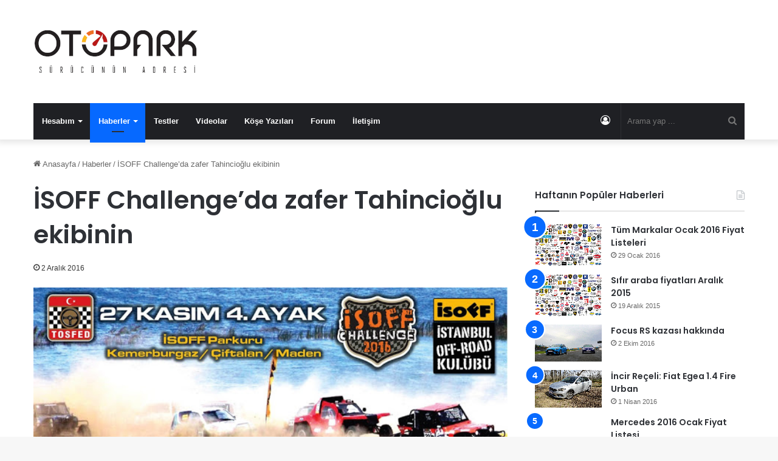

--- FILE ---
content_type: text/html; charset=UTF-8
request_url: https://otopark.com/2016/12/02/isoff-challengeda-zafer-tahincioglu-ekibinin/
body_size: 17186
content:
<!DOCTYPE html> <html lang="tr" data-skin="light"> <head> <meta charset="UTF-8"/> <link rel="profile" href="//gmpg.org/xfn/11"/> <meta http-equiv='x-dns-prefetch-control' content='on'> <link rel='dns-prefetch' href="//cdnjs.cloudflare.com/"/> <link rel='dns-prefetch' href="//ajax.googleapis.com/"/> <link rel='dns-prefetch' href="//fonts.googleapis.com/"/> <link rel='dns-prefetch' href="//fonts.gstatic.com/"/> <link rel='dns-prefetch' href="//s.gravatar.com/"/> <link rel='dns-prefetch' href="//www.google-analytics.com/"/> <link rel='preload' as='script' href="//ajax.googleapis.com/ajax/libs/webfont/1/webfont.js"> <meta name='robots' content='index, follow, max-image-preview:large, max-snippet:-1, max-video-preview:-1'/> <style>img:is([sizes="auto" i], [sizes^="auto," i]) { contain-intrinsic-size: 3000px 1500px }</style> <title>İSOFF Challenge&#039;da zafer Tahincioğlu ekibinin</title> <meta name="description" content="İSOFF Challenge&#039;ın geçtiğimiz haftasonu koşulan 4. ayağında galibiyeti İlyas Tahincioğlu-Mert Tahincioğlu ekibi elde etti."/> <link rel="canonical" href="https://otopark.com/2016/12/02/isoff-challengeda-zafer-tahincioglu-ekibinin/"/> <meta property="og:locale" content="tr_TR"/> <meta property="og:type" content="article"/> <meta property="og:title" content="İSOFF Challenge&#039;da zafer Tahincioğlu ekibinin"/> <meta property="og:description" content="İSOFF Challenge&#039;ın geçtiğimiz haftasonu koşulan 4. ayağında galibiyeti İlyas Tahincioğlu-Mert Tahincioğlu ekibi elde etti."/> <meta property="og:url" content="https://otopark.com/2016/12/02/isoff-challengeda-zafer-tahincioglu-ekibinin/"/> <meta property="og:site_name" content="OTOPARK.COM"/> <meta property="article:publisher" content="https://www.facebook.com/otoparkcom"/> <meta property="article:author" content="https://www.facebook.com/aygenata"/> <meta property="article:published_time" content="2016-12-02T12:45:56+00:00"/> <meta property="og:image" content="https://cdn.otopark.com/wp-content/uploads/2016/12/banner_challenge_4_2016.jpg"/> <meta property="og:image:width" content="640"/> <meta property="og:image:height" content="256"/> <meta property="og:image:type" content="image/jpeg"/> <meta name="author" content="Ata Aygen"/> <meta name="twitter:card" content="summary_large_image"/> <meta name="twitter:creator" content="@otoparkcom"/> <meta name="twitter:site" content="@otoparkcom"/> <meta name="twitter:label1" content="Yazan:"/> <meta name="twitter:data1" content="Ata Aygen"/> <meta name="twitter:label2" content="Tahmini okuma süresi"/> <meta name="twitter:data2" content="1 dakika"/> <script type="application/ld+json" class="yoast-schema-graph">{"@context":"https://schema.org","@graph":[{"@type":"Article","@id":"https://otopark.com/2016/12/02/isoff-challengeda-zafer-tahincioglu-ekibinin/#article","isPartOf":{"@id":"https://otopark.com/2016/12/02/isoff-challengeda-zafer-tahincioglu-ekibinin/"},"author":{"name":"Ata Aygen","@id":"https://otopark.com/#/schema/person/dfcf86b1f811eddbbf1ce4552321bd69"},"headline":"İSOFF Challenge&#8217;da zafer Tahincioğlu ekibinin","datePublished":"2016-12-02T12:45:56+00:00","mainEntityOfPage":{"@id":"https://otopark.com/2016/12/02/isoff-challengeda-zafer-tahincioglu-ekibinin/"},"wordCount":166,"commentCount":0,"publisher":{"@id":"https://otopark.com/#organization"},"image":{"@id":"https://otopark.com/2016/12/02/isoff-challengeda-zafer-tahincioglu-ekibinin/#primaryimage"},"thumbnailUrl":"https://cdn.otopark.com/wp-content/uploads/2016/12/banner_challenge_4_2016.jpg","keywords":["haber","isoff","isoff challenge","offroad","tosfed","yarış"],"articleSection":["Haberler"],"inLanguage":"tr","potentialAction":[{"@type":"CommentAction","name":"Comment","target":["https://otopark.com/2016/12/02/isoff-challengeda-zafer-tahincioglu-ekibinin/#respond"]}]},{"@type":"WebPage","@id":"https://otopark.com/2016/12/02/isoff-challengeda-zafer-tahincioglu-ekibinin/","url":"https://otopark.com/2016/12/02/isoff-challengeda-zafer-tahincioglu-ekibinin/","name":"İSOFF Challenge'da zafer Tahincioğlu ekibinin","isPartOf":{"@id":"https://otopark.com/#website"},"primaryImageOfPage":{"@id":"https://otopark.com/2016/12/02/isoff-challengeda-zafer-tahincioglu-ekibinin/#primaryimage"},"image":{"@id":"https://otopark.com/2016/12/02/isoff-challengeda-zafer-tahincioglu-ekibinin/#primaryimage"},"thumbnailUrl":"https://cdn.otopark.com/wp-content/uploads/2016/12/banner_challenge_4_2016.jpg","datePublished":"2016-12-02T12:45:56+00:00","description":"İSOFF Challenge'ın geçtiğimiz haftasonu koşulan 4. ayağında galibiyeti İlyas Tahincioğlu-Mert Tahincioğlu ekibi elde etti.","breadcrumb":{"@id":"https://otopark.com/2016/12/02/isoff-challengeda-zafer-tahincioglu-ekibinin/#breadcrumb"},"inLanguage":"tr","potentialAction":[{"@type":"ReadAction","target":["https://otopark.com/2016/12/02/isoff-challengeda-zafer-tahincioglu-ekibinin/"]}]},{"@type":"ImageObject","inLanguage":"tr","@id":"https://otopark.com/2016/12/02/isoff-challengeda-zafer-tahincioglu-ekibinin/#primaryimage","url":"https://cdn.otopark.com/wp-content/uploads/2016/12/banner_challenge_4_2016.jpg","contentUrl":"https://cdn.otopark.com/wp-content/uploads/2016/12/banner_challenge_4_2016.jpg","width":640,"height":256},{"@type":"BreadcrumbList","@id":"https://otopark.com/2016/12/02/isoff-challengeda-zafer-tahincioglu-ekibinin/#breadcrumb","itemListElement":[{"@type":"ListItem","position":1,"name":"Ana sayfa","item":"https://otopark.com/"},{"@type":"ListItem","position":2,"name":"İSOFF Challenge&#8217;da zafer Tahincioğlu ekibinin"}]},{"@type":"WebSite","@id":"https://otopark.com/#website","url":"https://otopark.com/","name":"OTOPARK.COM","description":"","publisher":{"@id":"https://otopark.com/#organization"},"potentialAction":[{"@type":"SearchAction","target":{"@type":"EntryPoint","urlTemplate":"https://otopark.com/?s={search_term_string}"},"query-input":{"@type":"PropertyValueSpecification","valueRequired":true,"valueName":"search_term_string"}}],"inLanguage":"tr"},{"@type":"Organization","@id":"https://otopark.com/#organization","name":"OTOPARK.COM","url":"https://otopark.com/","logo":{"@type":"ImageObject","inLanguage":"tr","@id":"https://otopark.com/#/schema/logo/image/","url":"https://cdn.otopark.com/wp-content/uploads/2022/06/otopark_retina_yeni.png","contentUrl":"https://cdn.otopark.com/wp-content/uploads/2022/06/otopark_retina_yeni.png","width":544,"height":180,"caption":"OTOPARK.COM"},"image":{"@id":"https://otopark.com/#/schema/logo/image/"},"sameAs":["https://www.facebook.com/otoparkcom","https://x.com/otoparkcom","https://www.youtube.com/c/OTOPARKCOM","https://www.instagram.com/otoparkcom/"]},{"@type":"Person","@id":"https://otopark.com/#/schema/person/dfcf86b1f811eddbbf1ce4552321bd69","name":"Ata Aygen","image":{"@type":"ImageObject","inLanguage":"tr","@id":"https://otopark.com/#/schema/person/image/","url":"https://cdn.otopark.com/wp-content/uploads/2016/05/image-3-150x150.jpeg","contentUrl":"https://cdn.otopark.com/wp-content/uploads/2016/05/image-3-150x150.jpeg","caption":"Ata Aygen"},"description":"1995 yılında Ankara'da doğdum, Özyeğin Üniversitesi'nde Bilgisayar Mühendisliği okuyorum. Doğduktan yalnızca üç yıl sonra otomobil modelleriyle okumayı öğrenmem, kaçınılmaz sonun habercisi gibiydi. Neredeyse doğuştan gelen bu tutkuyu biraz daha somut işlere dökme isteği de beni Otopark'a getiren şey oldu.","sameAs":["https://www.facebook.com/aygenata","https://instagram.com/instaygen/","https://tr.linkedin.com/in/ata-aygen-15634086"],"url":"https://otopark.com/author/aaygen/"}]}</script> <link rel='dns-prefetch' href="//stats.wp.com/"/> <link rel="alternate" type="application/rss+xml" title="OTOPARK.COM &raquo; akışı" href="/feed/"/> <link rel="alternate" type="application/rss+xml" title="OTOPARK.COM &raquo; yorum akışı" href="/comments/feed/"/> <link rel="alternate" type="application/rss+xml" title="OTOPARK.COM &raquo; İSOFF Challenge&#8217;da zafer Tahincioğlu ekibinin yorum akışı" href="feed/"/> <style type="text/css"> :root{ --main-nav-background: #1f2024; --main-nav-secondry-background: rgba(0,0,0,0.2); --main-nav-primary-color: #0088ff; --main-nav-contrast-primary-color: #FFFFFF; --main-nav-text-color: #FFFFFF; --main-nav-secondry-text-color: rgba(225,255,255,0.5); --main-nav-main-border-color: rgba(255,255,255,0.07); --main-nav-secondry-border-color: rgba(255,255,255,0.04); } </style> <meta name="viewport" content="width=device-width, initial-scale=1.0"/><script type="text/javascript">
/* <![CDATA[ */
window._wpemojiSettings = {"baseUrl":"https:\/\/s.w.org\/images\/core\/emoji\/16.0.1\/72x72\/","ext":".png","svgUrl":"https:\/\/s.w.org\/images\/core\/emoji\/16.0.1\/svg\/","svgExt":".svg","source":{"concatemoji":"https:\/\/otopark.com\/wp-includes\/js\/wp-emoji-release.min.js?ver=6.8.3"}};
/*! This file is auto-generated */
!function(s,n){var o,i,e;function c(e){try{var t={supportTests:e,timestamp:(new Date).valueOf()};sessionStorage.setItem(o,JSON.stringify(t))}catch(e){}}function p(e,t,n){e.clearRect(0,0,e.canvas.width,e.canvas.height),e.fillText(t,0,0);var t=new Uint32Array(e.getImageData(0,0,e.canvas.width,e.canvas.height).data),a=(e.clearRect(0,0,e.canvas.width,e.canvas.height),e.fillText(n,0,0),new Uint32Array(e.getImageData(0,0,e.canvas.width,e.canvas.height).data));return t.every(function(e,t){return e===a[t]})}function u(e,t){e.clearRect(0,0,e.canvas.width,e.canvas.height),e.fillText(t,0,0);for(var n=e.getImageData(16,16,1,1),a=0;a<n.data.length;a++)if(0!==n.data[a])return!1;return!0}function f(e,t,n,a){switch(t){case"flag":return n(e,"\ud83c\udff3\ufe0f\u200d\u26a7\ufe0f","\ud83c\udff3\ufe0f\u200b\u26a7\ufe0f")?!1:!n(e,"\ud83c\udde8\ud83c\uddf6","\ud83c\udde8\u200b\ud83c\uddf6")&&!n(e,"\ud83c\udff4\udb40\udc67\udb40\udc62\udb40\udc65\udb40\udc6e\udb40\udc67\udb40\udc7f","\ud83c\udff4\u200b\udb40\udc67\u200b\udb40\udc62\u200b\udb40\udc65\u200b\udb40\udc6e\u200b\udb40\udc67\u200b\udb40\udc7f");case"emoji":return!a(e,"\ud83e\udedf")}return!1}function g(e,t,n,a){var r="undefined"!=typeof WorkerGlobalScope&&self instanceof WorkerGlobalScope?new OffscreenCanvas(300,150):s.createElement("canvas"),o=r.getContext("2d",{willReadFrequently:!0}),i=(o.textBaseline="top",o.font="600 32px Arial",{});return e.forEach(function(e){i[e]=t(o,e,n,a)}),i}function t(e){var t=s.createElement("script");t.src=e,t.defer=!0,s.head.appendChild(t)}"undefined"!=typeof Promise&&(o="wpEmojiSettingsSupports",i=["flag","emoji"],n.supports={everything:!0,everythingExceptFlag:!0},e=new Promise(function(e){s.addEventListener("DOMContentLoaded",e,{once:!0})}),new Promise(function(t){var n=function(){try{var e=JSON.parse(sessionStorage.getItem(o));if("object"==typeof e&&"number"==typeof e.timestamp&&(new Date).valueOf()<e.timestamp+604800&&"object"==typeof e.supportTests)return e.supportTests}catch(e){}return null}();if(!n){if("undefined"!=typeof Worker&&"undefined"!=typeof OffscreenCanvas&&"undefined"!=typeof URL&&URL.createObjectURL&&"undefined"!=typeof Blob)try{var e="postMessage("+g.toString()+"("+[JSON.stringify(i),f.toString(),p.toString(),u.toString()].join(",")+"));",a=new Blob([e],{type:"text/javascript"}),r=new Worker(URL.createObjectURL(a),{name:"wpTestEmojiSupports"});return void(r.onmessage=function(e){c(n=e.data),r.terminate(),t(n)})}catch(e){}c(n=g(i,f,p,u))}t(n)}).then(function(e){for(var t in e)n.supports[t]=e[t],n.supports.everything=n.supports.everything&&n.supports[t],"flag"!==t&&(n.supports.everythingExceptFlag=n.supports.everythingExceptFlag&&n.supports[t]);n.supports.everythingExceptFlag=n.supports.everythingExceptFlag&&!n.supports.flag,n.DOMReady=!1,n.readyCallback=function(){n.DOMReady=!0}}).then(function(){return e}).then(function(){var e;n.supports.everything||(n.readyCallback(),(e=n.source||{}).concatemoji?t(e.concatemoji):e.wpemoji&&e.twemoji&&(t(e.twemoji),t(e.wpemoji)))}))}((window,document),window._wpemojiSettings);
/* ]]> */
</script> <style id='wp-emoji-styles-inline-css' type='text/css'> img.wp-smiley, img.emoji { display: inline !important; border: none !important; box-shadow: none !important; height: 1em !important; width: 1em !important; margin: 0 0.07em !important; vertical-align: -0.1em !important; background: none !important; padding: 0 !important; } </style> <link rel='stylesheet' id='mediaelement-css' href="/wp-includes/js/mediaelement/mediaelementplayer-legacy.min.css?ver=4.2.17" type='text/css' media='all'/> <link rel='stylesheet' id='wp-mediaelement-css' href="/wp-includes/js/mediaelement/wp-mediaelement.min.css?ver=6.8.3" type='text/css' media='all'/> <style id='jetpack-sharing-buttons-style-inline-css' type='text/css'> .jetpack-sharing-buttons__services-list{display:flex;flex-direction:row;flex-wrap:wrap;gap:0;list-style-type:none;margin:5px;padding:0}.jetpack-sharing-buttons__services-list.has-small-icon-size{font-size:12px}.jetpack-sharing-buttons__services-list.has-normal-icon-size{font-size:16px}.jetpack-sharing-buttons__services-list.has-large-icon-size{font-size:24px}.jetpack-sharing-buttons__services-list.has-huge-icon-size{font-size:36px}@media print{.jetpack-sharing-buttons__services-list{display:none!important}}.editor-styles-wrapper .wp-block-jetpack-sharing-buttons{gap:0;padding-inline-start:0}ul.jetpack-sharing-buttons__services-list.has-background{padding:1.25em 2.375em} </style> <style id='global-styles-inline-css' type='text/css'> :root{--wp--preset--aspect-ratio--square: 1;--wp--preset--aspect-ratio--4-3: 4/3;--wp--preset--aspect-ratio--3-4: 3/4;--wp--preset--aspect-ratio--3-2: 3/2;--wp--preset--aspect-ratio--2-3: 2/3;--wp--preset--aspect-ratio--16-9: 16/9;--wp--preset--aspect-ratio--9-16: 9/16;--wp--preset--color--black: #000000;--wp--preset--color--cyan-bluish-gray: #abb8c3;--wp--preset--color--white: #ffffff;--wp--preset--color--pale-pink: #f78da7;--wp--preset--color--vivid-red: #cf2e2e;--wp--preset--color--luminous-vivid-orange: #ff6900;--wp--preset--color--luminous-vivid-amber: #fcb900;--wp--preset--color--light-green-cyan: #7bdcb5;--wp--preset--color--vivid-green-cyan: #00d084;--wp--preset--color--pale-cyan-blue: #8ed1fc;--wp--preset--color--vivid-cyan-blue: #0693e3;--wp--preset--color--vivid-purple: #9b51e0;--wp--preset--gradient--vivid-cyan-blue-to-vivid-purple: linear-gradient(135deg,rgba(6,147,227,1) 0%,rgb(155,81,224) 100%);--wp--preset--gradient--light-green-cyan-to-vivid-green-cyan: linear-gradient(135deg,rgb(122,220,180) 0%,rgb(0,208,130) 100%);--wp--preset--gradient--luminous-vivid-amber-to-luminous-vivid-orange: linear-gradient(135deg,rgba(252,185,0,1) 0%,rgba(255,105,0,1) 100%);--wp--preset--gradient--luminous-vivid-orange-to-vivid-red: linear-gradient(135deg,rgba(255,105,0,1) 0%,rgb(207,46,46) 100%);--wp--preset--gradient--very-light-gray-to-cyan-bluish-gray: linear-gradient(135deg,rgb(238,238,238) 0%,rgb(169,184,195) 100%);--wp--preset--gradient--cool-to-warm-spectrum: linear-gradient(135deg,rgb(74,234,220) 0%,rgb(151,120,209) 20%,rgb(207,42,186) 40%,rgb(238,44,130) 60%,rgb(251,105,98) 80%,rgb(254,248,76) 100%);--wp--preset--gradient--blush-light-purple: linear-gradient(135deg,rgb(255,206,236) 0%,rgb(152,150,240) 100%);--wp--preset--gradient--blush-bordeaux: linear-gradient(135deg,rgb(254,205,165) 0%,rgb(254,45,45) 50%,rgb(107,0,62) 100%);--wp--preset--gradient--luminous-dusk: linear-gradient(135deg,rgb(255,203,112) 0%,rgb(199,81,192) 50%,rgb(65,88,208) 100%);--wp--preset--gradient--pale-ocean: linear-gradient(135deg,rgb(255,245,203) 0%,rgb(182,227,212) 50%,rgb(51,167,181) 100%);--wp--preset--gradient--electric-grass: linear-gradient(135deg,rgb(202,248,128) 0%,rgb(113,206,126) 100%);--wp--preset--gradient--midnight: linear-gradient(135deg,rgb(2,3,129) 0%,rgb(40,116,252) 100%);--wp--preset--font-size--small: 13px;--wp--preset--font-size--medium: 20px;--wp--preset--font-size--large: 36px;--wp--preset--font-size--x-large: 42px;--wp--preset--spacing--20: 0.44rem;--wp--preset--spacing--30: 0.67rem;--wp--preset--spacing--40: 1rem;--wp--preset--spacing--50: 1.5rem;--wp--preset--spacing--60: 2.25rem;--wp--preset--spacing--70: 3.38rem;--wp--preset--spacing--80: 5.06rem;--wp--preset--shadow--natural: 6px 6px 9px rgba(0, 0, 0, 0.2);--wp--preset--shadow--deep: 12px 12px 50px rgba(0, 0, 0, 0.4);--wp--preset--shadow--sharp: 6px 6px 0px rgba(0, 0, 0, 0.2);--wp--preset--shadow--outlined: 6px 6px 0px -3px rgba(255, 255, 255, 1), 6px 6px rgba(0, 0, 0, 1);--wp--preset--shadow--crisp: 6px 6px 0px rgba(0, 0, 0, 1);}:where(.is-layout-flex){gap: 0.5em;}:where(.is-layout-grid){gap: 0.5em;}body .is-layout-flex{display: flex;}.is-layout-flex{flex-wrap: wrap;align-items: center;}.is-layout-flex > :is(*, div){margin: 0;}body .is-layout-grid{display: grid;}.is-layout-grid > :is(*, div){margin: 0;}:where(.wp-block-columns.is-layout-flex){gap: 2em;}:where(.wp-block-columns.is-layout-grid){gap: 2em;}:where(.wp-block-post-template.is-layout-flex){gap: 1.25em;}:where(.wp-block-post-template.is-layout-grid){gap: 1.25em;}.has-black-color{color: var(--wp--preset--color--black) !important;}.has-cyan-bluish-gray-color{color: var(--wp--preset--color--cyan-bluish-gray) !important;}.has-white-color{color: var(--wp--preset--color--white) !important;}.has-pale-pink-color{color: var(--wp--preset--color--pale-pink) !important;}.has-vivid-red-color{color: var(--wp--preset--color--vivid-red) !important;}.has-luminous-vivid-orange-color{color: var(--wp--preset--color--luminous-vivid-orange) !important;}.has-luminous-vivid-amber-color{color: var(--wp--preset--color--luminous-vivid-amber) !important;}.has-light-green-cyan-color{color: var(--wp--preset--color--light-green-cyan) !important;}.has-vivid-green-cyan-color{color: var(--wp--preset--color--vivid-green-cyan) !important;}.has-pale-cyan-blue-color{color: var(--wp--preset--color--pale-cyan-blue) !important;}.has-vivid-cyan-blue-color{color: var(--wp--preset--color--vivid-cyan-blue) !important;}.has-vivid-purple-color{color: var(--wp--preset--color--vivid-purple) !important;}.has-black-background-color{background-color: var(--wp--preset--color--black) !important;}.has-cyan-bluish-gray-background-color{background-color: var(--wp--preset--color--cyan-bluish-gray) !important;}.has-white-background-color{background-color: var(--wp--preset--color--white) !important;}.has-pale-pink-background-color{background-color: var(--wp--preset--color--pale-pink) !important;}.has-vivid-red-background-color{background-color: var(--wp--preset--color--vivid-red) !important;}.has-luminous-vivid-orange-background-color{background-color: var(--wp--preset--color--luminous-vivid-orange) !important;}.has-luminous-vivid-amber-background-color{background-color: var(--wp--preset--color--luminous-vivid-amber) !important;}.has-light-green-cyan-background-color{background-color: var(--wp--preset--color--light-green-cyan) !important;}.has-vivid-green-cyan-background-color{background-color: var(--wp--preset--color--vivid-green-cyan) !important;}.has-pale-cyan-blue-background-color{background-color: var(--wp--preset--color--pale-cyan-blue) !important;}.has-vivid-cyan-blue-background-color{background-color: var(--wp--preset--color--vivid-cyan-blue) !important;}.has-vivid-purple-background-color{background-color: var(--wp--preset--color--vivid-purple) !important;}.has-black-border-color{border-color: var(--wp--preset--color--black) !important;}.has-cyan-bluish-gray-border-color{border-color: var(--wp--preset--color--cyan-bluish-gray) !important;}.has-white-border-color{border-color: var(--wp--preset--color--white) !important;}.has-pale-pink-border-color{border-color: var(--wp--preset--color--pale-pink) !important;}.has-vivid-red-border-color{border-color: var(--wp--preset--color--vivid-red) !important;}.has-luminous-vivid-orange-border-color{border-color: var(--wp--preset--color--luminous-vivid-orange) !important;}.has-luminous-vivid-amber-border-color{border-color: var(--wp--preset--color--luminous-vivid-amber) !important;}.has-light-green-cyan-border-color{border-color: var(--wp--preset--color--light-green-cyan) !important;}.has-vivid-green-cyan-border-color{border-color: var(--wp--preset--color--vivid-green-cyan) !important;}.has-pale-cyan-blue-border-color{border-color: var(--wp--preset--color--pale-cyan-blue) !important;}.has-vivid-cyan-blue-border-color{border-color: var(--wp--preset--color--vivid-cyan-blue) !important;}.has-vivid-purple-border-color{border-color: var(--wp--preset--color--vivid-purple) !important;}.has-vivid-cyan-blue-to-vivid-purple-gradient-background{background: var(--wp--preset--gradient--vivid-cyan-blue-to-vivid-purple) !important;}.has-light-green-cyan-to-vivid-green-cyan-gradient-background{background: var(--wp--preset--gradient--light-green-cyan-to-vivid-green-cyan) !important;}.has-luminous-vivid-amber-to-luminous-vivid-orange-gradient-background{background: var(--wp--preset--gradient--luminous-vivid-amber-to-luminous-vivid-orange) !important;}.has-luminous-vivid-orange-to-vivid-red-gradient-background{background: var(--wp--preset--gradient--luminous-vivid-orange-to-vivid-red) !important;}.has-very-light-gray-to-cyan-bluish-gray-gradient-background{background: var(--wp--preset--gradient--very-light-gray-to-cyan-bluish-gray) !important;}.has-cool-to-warm-spectrum-gradient-background{background: var(--wp--preset--gradient--cool-to-warm-spectrum) !important;}.has-blush-light-purple-gradient-background{background: var(--wp--preset--gradient--blush-light-purple) !important;}.has-blush-bordeaux-gradient-background{background: var(--wp--preset--gradient--blush-bordeaux) !important;}.has-luminous-dusk-gradient-background{background: var(--wp--preset--gradient--luminous-dusk) !important;}.has-pale-ocean-gradient-background{background: var(--wp--preset--gradient--pale-ocean) !important;}.has-electric-grass-gradient-background{background: var(--wp--preset--gradient--electric-grass) !important;}.has-midnight-gradient-background{background: var(--wp--preset--gradient--midnight) !important;}.has-small-font-size{font-size: var(--wp--preset--font-size--small) !important;}.has-medium-font-size{font-size: var(--wp--preset--font-size--medium) !important;}.has-large-font-size{font-size: var(--wp--preset--font-size--large) !important;}.has-x-large-font-size{font-size: var(--wp--preset--font-size--x-large) !important;} :where(.wp-block-post-template.is-layout-flex){gap: 1.25em;}:where(.wp-block-post-template.is-layout-grid){gap: 1.25em;} :where(.wp-block-columns.is-layout-flex){gap: 2em;}:where(.wp-block-columns.is-layout-grid){gap: 2em;} :root :where(.wp-block-pullquote){font-size: 1.5em;line-height: 1.6;} </style> <link rel='stylesheet' id='contact-form-7-css' href="/wp-content/plugins/contact-form-7/includes/css/styles.css?ver=6.1.4" type='text/css' media='all'/> <link rel='stylesheet' id='ppress-frontend-css' href="/wp-content/plugins/wp-user-avatar/assets/css/frontend.min.css?ver=4.16.9" type='text/css' media='all'/> <link rel='stylesheet' id='ppress-flatpickr-css' href="/wp-content/plugins/wp-user-avatar/assets/flatpickr/flatpickr.min.css?ver=4.16.9" type='text/css' media='all'/> <link rel='stylesheet' id='ppress-select2-css' href="/wp-content/plugins/wp-user-avatar/assets/select2/select2.min.css?ver=6.8.3" type='text/css' media='all'/> <link rel='stylesheet' id='tie-css-base-css' href="/wp-content/themes/jannah/assets/css/base.min.css?ver=6.3.1" type='text/css' media='all'/> <link rel='stylesheet' id='tie-css-styles-css' href="/wp-content/themes/jannah/assets/css/style.min.css?ver=6.3.1" type='text/css' media='all'/> <link rel='stylesheet' id='tie-css-widgets-css' href="/wp-content/themes/jannah/assets/css/widgets.min.css?ver=6.3.1" type='text/css' media='all'/> <link rel='stylesheet' id='tie-css-helpers-css' href="/wp-content/themes/jannah/assets/css/helpers.min.css?ver=6.3.1" type='text/css' media='all'/> <link rel='stylesheet' id='tie-fontawesome5-css' href="/wp-content/themes/jannah/assets/css/fontawesome.css?ver=6.3.1" type='text/css' media='all'/> <link rel='stylesheet' id='tie-css-ilightbox-css' href="/wp-content/themes/jannah/assets/ilightbox/dark-skin/skin.css?ver=6.3.1" type='text/css' media='all'/> <link rel='stylesheet' id='tie-css-shortcodes-css' href="/wp-content/themes/jannah/assets/css/plugins/shortcodes.min.css?ver=6.3.1" type='text/css' media='all'/> <link rel='stylesheet' id='tie-css-single-css' href="/wp-content/themes/jannah/assets/css/single.min.css?ver=6.3.1" type='text/css' media='all'/> <link rel='stylesheet' id='tie-css-print-css' href="/wp-content/themes/jannah/assets/css/print.css?ver=6.3.1" type='text/css' media='print'/> <style id='tie-css-print-inline-css' type='text/css'> .wf-active .logo-text,.wf-active h1,.wf-active h2,.wf-active h3,.wf-active h4,.wf-active h5,.wf-active h6,.wf-active .the-subtitle{font-family: 'Poppins';}#tie-container #tie-wrapper,.post-layout-8 #content{background-color: #ffffff;}.tie-slick-slider:not(.slick-initialized) .lazy-bg,.lazy-img[data-src],[data-lazy-bg] .post-thumb,[data-lazy-bg].post-thumb{background-image: url(https://cdn.otopark.com/wp-content/uploads/2020/03/loading.jpg);}.dark-skin .tie-slick-slider:not(.slick-initialized) .lazy-bg,.dark-skin .lazy-img[data-src],.dark-skin [data-lazy-bg] .post-thumb,.dark-skin [data-lazy-bg].post-thumb{background-image: url(https://cdn.otopark.com/wp-content/uploads/2020/03/loading.jpg);}.arataraf {margin-top: -90px;}.usttaraf {padding-top: 20px;}//yorumsayisigosterme.tie-alignright {display: none;}@media only screen and (max-width: 1024px) and (min-width: 768px){.arataraf {display: none;margin-top: -180px;!important}}@media only screen and (max-width: 768px) and (min-width: 0px){.arataraf {display: none;margin-top: -50px;!important}} </style> <script type="text/javascript" src="https://otopark.com/wp-includes/js/jquery/jquery.min.js?ver=3.7.1" id="jquery-core-js"></script> <script type="text/javascript" src="https://otopark.com/wp-includes/js/jquery/jquery-migrate.min.js?ver=3.4.1" id="jquery-migrate-js"></script> <script type="text/javascript" src="https://otopark.com/wp-content/plugins/wp-user-avatar/assets/flatpickr/flatpickr.min.js?ver=4.16.9" id="ppress-flatpickr-js"></script> <script type="text/javascript" src="https://otopark.com/wp-content/plugins/wp-user-avatar/assets/select2/select2.min.js?ver=4.16.9" id="ppress-select2-js"></script> <link rel="https://api.w.org/" href="/wp-json/"/><link rel="alternate" title="JSON" type="application/json" href="/wp-json/wp/v2/posts/115747"/><meta name="generator" content="WordPress 6.8.3"/> <link rel='shortlink' href="/?p=115747"/> <link rel="alternate" title="oEmbed (JSON)" type="application/json+oembed" href="/wp-json/oembed/1.0/embed?url=https%3A%2F%2Fotopark.com%2F2016%2F12%2F02%2Fisoff-challengeda-zafer-tahincioglu-ekibinin%2F"/> <link rel="alternate" title="oEmbed (XML)" type="text/xml+oembed" href="/wp-json/oembed/1.0/embed?url=https%3A%2F%2Fotopark.com%2F2016%2F12%2F02%2Fisoff-challengeda-zafer-tahincioglu-ekibinin%2F&#038;format=xml"/> <style>img#wpstats{display:none}</style> <meta http-equiv="X-UA-Compatible" content="IE=edge"> <script async src="https://www.googletagmanager.com/gtag/js?id=UA-54692776-1"></script> <script>
  window.dataLayer = window.dataLayer || [];
  function gtag(){dataLayer.push(arguments);}
  gtag('js', new Date());

  gtag('config', 'UA-54692776-1');
</script> <script>(function(w,d,s,l,i){w[l]=w[l]||[];w[l].push({'gtm.start':
new Date().getTime(),event:'gtm.js'});var f=d.getElementsByTagName(s)[0],
j=d.createElement(s),dl=l!='dataLayer'?'&l='+l:'';j.async=true;j.src=
'https://www.googletagmanager.com/gtm.js?id='+i+dl;f.parentNode.insertBefore(j,f);
})(window,document,'script','dataLayer','GTM-KLBBZN9');</script> <link rel="icon" href="//cdn.otopark.com/wp-content/uploads/2019/04/otopark-logo-vector-11-e1555111564500-150x150.jpg" sizes="32x32"/> <link rel="icon" href="//cdn.otopark.com/wp-content/uploads/2019/04/otopark-logo-vector-11-696x695.jpg" sizes="192x192"/> <link rel="apple-touch-icon" href="//cdn.otopark.com/wp-content/uploads/2019/04/otopark-logo-vector-11-696x695.jpg"/> <meta name="msapplication-TileImage" content="https://cdn.otopark.com/wp-content/uploads/2019/04/otopark-logo-vector-11-696x695.jpg"/> <style type="text/css" id="wp-custom-css"> .entry-date, .post-date, .published, .meta-date { display: none; } </style> </head> <body id="tie-body" class="wp-singular post-template-default single single-post postid-115747 single-format-standard wp-theme-jannah tie-no-js wrapper-has-shadow block-head-1 magazine2 is-lazyload is-thumb-overlay-disabled is-desktop is-header-layout-3 has-header-ad sidebar-right has-sidebar post-layout-1 narrow-title-narrow-media has-mobile-share"> <noscript><iframe src="//www.googletagmanager.com/ns.html?id=GTM-KLBBZN9" height="0" width="0" style="display:none;visibility:hidden"></iframe></noscript> <div class="background-overlay"> <div id="tie-container" class="site tie-container"> <div id="tie-wrapper"> <header id="theme-header" class="theme-header header-layout-3 main-nav-dark main-nav-default-dark main-nav-below main-nav-boxed has-stream-item has-shadow has-normal-width-logo has-custom-sticky-logo mobile-header-default"> <div class="container header-container"> <div class="tie-row logo-row"> <div class="logo-wrapper"> <div class="tie-col-md-4 logo-container clearfix"> <div id="mobile-header-components-area_1" class="mobile-header-components"><ul class="components"><li class="mobile-component_menu custom-menu-link"><a href="#" id="mobile-menu-icon"><span class="tie-mobile-menu-icon nav-icon is-layout-1"></span><span class="screen-reader-text">Menü</span></a></li></ul></div> <div id="logo" class="image-logo"> <a title="OTOPARK.COM" href="/"> <picture class="tie-logo-default tie-logo-picture"> <source class="tie-logo-source-default tie-logo-source" srcset="https://cdn.otopark.com/wp-content/uploads/2020/01/otopark_retina_yeni.png 2x, https://cdn.otopark.com/wp-content/uploads/2019/04/17171116/otopark_yeni_logo.png 1x"> <img class="tie-logo-img-default tie-logo-img" src="//cdn.otopark.com/wp-content/uploads/2019/04/17171116/otopark_yeni_logo.png" alt="OTOPARK.COM" width="272" height="90" style="max-height:90px; width: auto;"/> </picture> </a> </div> </div> </div> <div class="tie-col-md-8 stream-item stream-item-top-wrapper"><div class="stream-item-top"></div></div> </div> </div> <div class="main-nav-wrapper"> <nav id="main-nav" data-skin="search-in-main-nav" class="main-nav header-nav live-search-parent" aria-label="Birincil Menü"> <div class="container"> <div class="main-menu-wrapper"> <div id="menu-components-wrap"> <div id="sticky-logo" class="image-logo"> <a title="OTOPARK.COM" href="/"> <picture class="tie-logo-default tie-logo-picture"> <source class="tie-logo-source-default tie-logo-source" srcset="https://cdn.otopark.com/wp-content/uploads/2019/04/17174345/otopark_yeni_logo_mobil_retina2.png 2x, https://cdn.otopark.com/wp-content/uploads/2019/04/17174247/otopark_yeni_logo_mobil2.png 1x"> <img class="tie-logo-img-default tie-logo-img" src="//cdn.otopark.com/wp-content/uploads/2019/04/17174247/otopark_yeni_logo_mobil2.png" alt="OTOPARK.COM" style="max-height:49px; width: auto;"/> </picture> </a> </div> <div class="flex-placeholder"></div> <div class="main-menu main-menu-wrap tie-alignleft"> <div id="main-nav-menu" class="main-menu header-menu"><ul id="menu-ana" class="menu"><li id="menu-item-110470" class="menu-item menu-item-type-custom menu-item-object-custom menu-item-has-children menu-item-110470"><a href="//www.otopark.com/wp-admin/profile.php">Hesabım</a> <ul class="sub-menu menu-sub-content"> <li id="menu-item-113913" class="bp-menu bp-login-nav menu-item menu-item-type-custom menu-item-object-custom menu-item-113913"><a href="//www.otopark.com/wp-login.php"><i class="fa fa-sign-in fa-lg" aria-hidden="true"></i>Giriş Yap</a></li> <li id="menu-item-113914" class="bp-menu bp-register-nav menu-item menu-item-type-custom menu-item-object-custom menu-item-113914"><a href="//www.otopark.com/forum/register/"><i class="fa fa-user-plus fa-lg" aria-hidden="true"></i> Kayıt Ol</a></li> </ul> </li> <li id="menu-item-107838" class="menu-item menu-item-type-taxonomy menu-item-object-category current-post-ancestor current-menu-parent current-post-parent menu-item-has-children menu-item-107838 tie-current-menu"><a href="/category/haberler/">Haberler</a> <ul class="sub-menu menu-sub-content"> <li id="menu-item-141201" class="menu-item menu-item-type-taxonomy menu-item-object-category menu-item-141201"><a href="/category/kampanyalar/">Kampanyalar</a></li> </ul> </li> <li id="menu-item-113282" class="menu-item menu-item-type-taxonomy menu-item-object-category menu-item-113282"><a href="/category/testler/">Testler</a></li> <li id="menu-item-110" class="menu-item menu-item-type-taxonomy menu-item-object-category menu-item-110"><a href="/category/videolar/">Videolar</a></li> <li id="menu-item-59904" class="menu-item menu-item-type-taxonomy menu-item-object-category menu-item-59904"><a href="/category/kose-yazilari/">Köşe Yazıları</a></li> <li id="menu-item-107839" class="menu-item menu-item-type-custom menu-item-object-custom menu-item-107839"><a href="//www.otopark.com/forum">Forum</a></li> <li id="menu-item-161467" class="menu-item menu-item-type-post_type menu-item-object-page menu-item-161467"><a href="/iletisim/">İletişim</a></li> </ul></div> </div> <ul class="components"> <li class="search-bar menu-item custom-menu-link" aria-label="Ara"> <form method="get" id="search" action="/"> <input id="search-input" class="is-ajax-search" inputmode="search" type="text" name="s" title="Arama yap ..." placeholder="Arama yap ..."/> <button id="search-submit" type="submit"> <span class="tie-icon-search tie-search-icon" aria-hidden="true"></span> <span class="screen-reader-text">Arama yap ...</span> </button> </form> </li> <li class=" popup-login-icon menu-item custom-menu-link"> <a href="#" class="lgoin-btn tie-popup-trigger"> <span class="tie-icon-author" aria-hidden="true"></span> <span class="screen-reader-text">Kayıt Ol</span> </a> </li> </ul> </div> </div> </div> </nav> </div> </header> <div id="content" class="site-content container"><div id="main-content-row" class="tie-row main-content-row"> <div class="main-content tie-col-md-8 tie-col-xs-12" role="main"> <article id="the-post" class="container-wrapper post-content tie-standard"> <header class="entry-header-outer"> <nav id="breadcrumb"><a href="/"><span class="tie-icon-home" aria-hidden="true"></span> Anasayfa</a><em class="delimiter">/</em><a href="/category/haberler/">Haberler</a><em class="delimiter">/</em><span class="current">İSOFF Challenge&#8217;da zafer Tahincioğlu ekibinin</span></nav><script type="application/ld+json">{"@context":"http:\/\/schema.org","@type":"BreadcrumbList","@id":"#Breadcrumb","itemListElement":[{"@type":"ListItem","position":1,"item":{"name":"Anasayfa","@id":"https:\/\/otopark.com\/"}},{"@type":"ListItem","position":2,"item":{"name":"Haberler","@id":"https:\/\/otopark.com\/category\/haberler\/"}}]}</script> <div class="entry-header"> <h1 class="post-title entry-title"> İSOFF Challenge&#8217;da zafer Tahincioğlu ekibinin </h1> <div class="single-post-meta post-meta clearfix"><span class="date meta-item tie-icon">2 Aralık 2016</span></div> </div> </header> <div class="featured-area"><div class="featured-area-inner"><figure class="single-featured-image"><img width="640" height="256" src="[data-uri]" class="attachment-jannah-image-post size-jannah-image-post lazy-img wp-post-image" alt="" data-main-img="1" decoding="async" fetchpriority="high" data-src="//cdn.otopark.com/wp-content/uploads/2016/12/banner_challenge_4_2016.jpg" loading="lazy"/></figure></div></div> <div class="entry-content entry clearfix"> <div class="stream-item stream-item-above-post-content"></div> <p>İstanbul Offroad Kulübü tarafından 27 Kasım Pazar günü organize edilen <strong>İSOFF Challenge 2016</strong> 4.ayak büyük çekişmeye sahne oldu.</p> <p>16 ekibin mücadelesi ile başlayan yarışta heyecan her turda katlanarak arttı 1. tur mücadelesinde geçilen 12 tur sonucunda 12 araç 2. tura yükselirken 2. tur mücadelesinde geçilen 10 turdan sonra 10 araç finale kaldı.</p> <p>En büyük mücadelenin yaşandığı final turu sonunda <strong>İlyas Tahincioğlu-Mert Tahincioğlu</strong> ekibi <strong>birinciliği</strong> elde ederken, <strong>ikincilik</strong> <strong>Sami Tekin-Batuhan Altınordu</strong> ekibinin ve <strong>üçüncülük</strong> ise <strong>Hürriyet Girit-Selçuk Sarı</strong> ekibinin oldu. Sınıf 1’de <strong>Murat Öztiryaki-Mert Öztiryaki</strong> ekibi, Sınıf 2’de <strong>Saim Tekin-Batuhan Altınordu</strong> ekibi, Sınıf 3&#8217;de <strong>Ali Tuncay Akbulut-Uğur Tepe</strong> ve Sınıf 4‘de ise <strong>İlyas Tahincioğlu-Mert Tahincioğlu</strong> ekibi birinciliklerin sahibi oldular.</p> <p>İSOFF Challenge ‘da son yarış <strong>18 Aralık 2016</strong> tarihinde organize edilecek ve kupada genel klasman ve sınıflarda kazananlar belirlenecek.</p> <p>Kaynak: TOSFED</p> </div> <div id="post-extra-info"> <div class="theiaStickySidebar"> <div class="single-post-meta post-meta clearfix"><span class="date meta-item tie-icon">2 Aralık 2016</span></div> </div> </div> <div class="clearfix"></div> <script id="tie-schema-json" type="application/ld+json">{"@context":"http:\/\/schema.org","@type":"Article","dateCreated":"2016-12-02T15:45:56+03:00","datePublished":"2016-12-02T15:45:56+03:00","dateModified":"2016-12-02T15:45:56+03:00","headline":"\u0130SOFF Challenge&#8217;da zafer Tahincio\u011flu ekibinin","name":"\u0130SOFF Challenge&#8217;da zafer Tahincio\u011flu ekibinin","keywords":"haber,isoff,isoff challenge,offroad,tosfed,yar\u0131\u015f","url":"https:\/\/otopark.com\/2016\/12\/02\/isoff-challengeda-zafer-tahincioglu-ekibinin\/","description":"\u0130stanbul Offroad Kul\u00fcb\u00fc taraf\u0131ndan 27 Kas\u0131m Pazar g\u00fcn\u00fc\u00a0organize edilen \u0130SOFF Challenge 2016 4.ayak b\u00fcy\u00fck \u00e7eki\u015fmeye sahne oldu. 16 ekibin m\u00fccadelesi ile ba\u015flayan yar\u0131\u015fta heyecan her turda katlanarak ar","copyrightYear":"2016","articleSection":"Haberler","articleBody":"\u0130stanbul Offroad Kul\u00fcb\u00fc taraf\u0131ndan 27 Kas\u0131m Pazar g\u00fcn\u00fc\u00a0organize edilen \u0130SOFF Challenge 2016 4.ayak b\u00fcy\u00fck \u00e7eki\u015fmeye sahne oldu.\r\n\r\n16 ekibin m\u00fccadelesi ile ba\u015flayan yar\u0131\u015fta heyecan her turda katlanarak artt\u0131 1. tur m\u00fccadelesinde ge\u00e7ilen 12 tur sonucunda 12 ara\u00e7 2. tura y\u00fckselirken 2. tur m\u00fccadelesinde ge\u00e7ilen 10 turdan sonra 10 ara\u00e7 finale kald\u0131.\r\n\r\nEn b\u00fcy\u00fck m\u00fccadelenin ya\u015fand\u0131\u011f\u0131 final turu sonunda \u0130lyas Tahincio\u011flu-Mert Tahincio\u011flu ekibi\u00a0birincili\u011fi elde ederken, ikincilik Sami Tekin-Batuhan Alt\u0131nordu ekibinin ve \u00fc\u00e7\u00fcnc\u00fcl\u00fck ise H\u00fcrriyet Girit-Sel\u00e7uk Sar\u0131 ekibinin\u00a0oldu. S\u0131n\u0131f 1\u2019de Murat \u00d6ztiryaki-Mert \u00d6ztiryaki ekibi, S\u0131n\u0131f 2\u2019de Saim Tekin-Batuhan Alt\u0131nordu ekibi, S\u0131n\u0131f 3'de Ali Tuncay Akbulut-U\u011fur Tepe ve S\u0131n\u0131f 4\u2018de ise \u0130lyas Tahincio\u011flu-Mert Tahincio\u011flu ekibi birinciliklerin sahibi oldular.\r\n\r\n\u0130SOFF Challenge \u2018da son yar\u0131\u015f 18 Aral\u0131k 2016 tarihinde organize edilecek ve kupada genel klasman ve s\u0131n\u0131flarda kazananlar belirlenecek.\r\n\r\nKaynak: TOSFED","publisher":{"@id":"#Publisher","@type":"Organization","name":"OTOPARK.COM","logo":{"@type":"ImageObject","url":"https:\/\/cdn.otopark.com\/wp-content\/uploads\/2020\/01\/otopark_retina_yeni.png"},"sameAs":["http:\/\/www.facebook.com\/otoparkcom","http:\/\/www.twitter.com\/otoparkcom","http:\/\/www.youtube.com\/otoparkcom","http:\/\/www.instagram.com\/otoparkcom"]},"sourceOrganization":{"@id":"#Publisher"},"copyrightHolder":{"@id":"#Publisher"},"mainEntityOfPage":{"@type":"WebPage","@id":"https:\/\/otopark.com\/2016\/12\/02\/isoff-challengeda-zafer-tahincioglu-ekibinin\/","breadcrumb":{"@id":"#Breadcrumb"}},"author":{"@type":"Person","name":"Ata Aygen","url":"https:\/\/otopark.com\/author\/aaygen\/"},"image":{"@type":"ImageObject","url":"https:\/\/cdn.otopark.com\/wp-content\/uploads\/2016\/12\/banner_challenge_4_2016.jpg","width":1200,"height":256}}</script> <div id="share-buttons-bottom" class="share-buttons share-buttons-bottom"> <div class="share-links "> <a href="//www.facebook.com/sharer.php?u=https://otopark.com/2016/12/02/isoff-challengeda-zafer-tahincioglu-ekibinin/" rel="external noopener nofollow" title="Facebook" target="_blank" class="facebook-share-btn large-share-button" data-raw="https://www.facebook.com/sharer.php?u={post_link}"> <span class="share-btn-icon tie-icon-facebook"></span> <span class="social-text">Facebook</span> </a> <a href="//twitter.com/intent/tweet?text=%C4%B0SOFF%20Challenge%E2%80%99da%20zafer%20Tahincio%C4%9Flu%20ekibinin&#038;url=https://otopark.com/2016/12/02/isoff-challengeda-zafer-tahincioglu-ekibinin/" rel="external noopener nofollow" title="Twitter" target="_blank" class="twitter-share-btn large-share-button" data-raw="https://twitter.com/intent/tweet?text={post_title}&amp;url={post_link}"> <span class="share-btn-icon tie-icon-twitter"></span> <span class="social-text">Twitter</span> </a> <a href="//www.linkedin.com/shareArticle?mini=true&#038;url=https://otopark.com/2016/12/02/isoff-challengeda-zafer-tahincioglu-ekibinin/&#038;title=%C4%B0SOFF%20Challenge%E2%80%99da%20zafer%20Tahincio%C4%9Flu%20ekibinin" rel="external noopener nofollow" title="LinkedIn" target="_blank" class="linkedin-share-btn " data-raw="https://www.linkedin.com/shareArticle?mini=true&amp;url={post_full_link}&amp;title={post_title}"> <span class="share-btn-icon tie-icon-linkedin"></span> <span class="screen-reader-text">LinkedIn</span> </a> <a href="//www.tumblr.com/share/link?url=https://otopark.com/2016/12/02/isoff-challengeda-zafer-tahincioglu-ekibinin/&#038;name=%C4%B0SOFF%20Challenge%E2%80%99da%20zafer%20Tahincio%C4%9Flu%20ekibinin" rel="external noopener nofollow" title="Tumblr" target="_blank" class="tumblr-share-btn " data-raw="https://www.tumblr.com/share/link?url={post_link}&amp;name={post_title}"> <span class="share-btn-icon tie-icon-tumblr"></span> <span class="screen-reader-text">Tumblr</span> </a> <a href="//pinterest.com/pin/create/button/?url=https://otopark.com/2016/12/02/isoff-challengeda-zafer-tahincioglu-ekibinin/&#038;description=%C4%B0SOFF%20Challenge%E2%80%99da%20zafer%20Tahincio%C4%9Flu%20ekibinin&#038;media=https://cdn.otopark.com/wp-content/uploads/2016/12/banner_challenge_4_2016.jpg" rel="external noopener nofollow" title="Pinterest" target="_blank" class="pinterest-share-btn " data-raw="https://pinterest.com/pin/create/button/?url={post_link}&amp;description={post_title}&amp;media={post_img}"> <span class="share-btn-icon tie-icon-pinterest"></span> <span class="screen-reader-text">Pinterest</span> </a> <a href="//reddit.com/submit?url=https://otopark.com/2016/12/02/isoff-challengeda-zafer-tahincioglu-ekibinin/&#038;title=%C4%B0SOFF%20Challenge%E2%80%99da%20zafer%20Tahincio%C4%9Flu%20ekibinin" rel="external noopener nofollow" title="Reddit" target="_blank" class="reddit-share-btn " data-raw="https://reddit.com/submit?url={post_link}&amp;title={post_title}"> <span class="share-btn-icon tie-icon-reddit"></span> <span class="screen-reader-text">Reddit</span> </a> <a href="//vk.com/share.php?url=https://otopark.com/2016/12/02/isoff-challengeda-zafer-tahincioglu-ekibinin/" rel="external noopener nofollow" title="VKontakte" target="_blank" class="vk-share-btn " data-raw="https://vk.com/share.php?url={post_link}"> <span class="share-btn-icon tie-icon-vk"></span> <span class="screen-reader-text">VKontakte</span> </a> <a href="mailto:?subject=%C4%B0SOFF%20Challenge%E2%80%99da%20zafer%20Tahincio%C4%9Flu%20ekibinin&#038;body=https://otopark.com/2016/12/02/isoff-challengeda-zafer-tahincioglu-ekibinin/" rel="external noopener nofollow" title="E-Posta ile paylaş" target="_blank" class="email-share-btn " data-raw="mailto:?subject={post_title}&amp;body={post_link}"> <span class="share-btn-icon tie-icon-envelope"></span> <span class="screen-reader-text">E-Posta ile paylaş</span> </a> <a href="#" rel="external noopener nofollow" title="Yazdır" target="_blank" class="print-share-btn " data-raw="#"> <span class="share-btn-icon tie-icon-print"></span> <span class="screen-reader-text">Yazdır</span> </a> </div> </div> </article> <div class="post-components"> <div id="related-posts" class="container-wrapper has-extra-post"> <div class="mag-box-title the-global-title"> <h3>İlgili Makaleler</h3> </div> <div class="related-posts-list"> <div class="related-item tie-standard"> <a aria-label="İstanbul Havalimanı Volvo Trucks itfaiye araçlarına emanet" href="/2019/02/15/istanbul-havalimani-volvo-trucks-itfaiye-araclarina-emanet/" class="post-thumb"><img width="330" height="220" src="[data-uri]" class="attachment-jannah-image-large size-jannah-image-large lazy-img wp-post-image" alt="Volvo Trucks" decoding="async" data-src="//cdn.otopark.com/wp-content/uploads/2019/02/1550155739_TIM_VT_Araclar__1_-1.jpg" loading="lazy"/></a> <h3 class="post-title"><a href="/2019/02/15/istanbul-havalimani-volvo-trucks-itfaiye-araclarina-emanet/">İstanbul Havalimanı Volvo Trucks itfaiye araçlarına emanet</a></h3> <div class="post-meta clearfix"><span class="date meta-item tie-icon">15 Şubat 2019</span></div> </div> <div class="related-item tie-standard"> <a aria-label="Seat&#8217;tan Türkiye&#8217;ye özel üretim Leon" href="/2016/09/29/seattan-turkiyeye-ozel-uretim-leon/" class="post-thumb"><img width="390" height="220" src="[data-uri]" class="attachment-jannah-image-large size-jannah-image-large lazy-img wp-post-image" alt="" decoding="async" data-src="//cdn.otopark.com/wp-content/uploads/2016/09/seat-leon-euroleague-edition.jpg" loading="lazy"/></a> <h3 class="post-title"><a href="/2016/09/29/seattan-turkiyeye-ozel-uretim-leon/">Seat&#8217;tan Türkiye&#8217;ye özel üretim Leon</a></h3> <div class="post-meta clearfix"><span class="date meta-item tie-icon">29 Eylül 2016</span></div> </div> <div class="related-item tie-standard"> <a aria-label="2.1 litrelik devasa motosiklet" href="/2014/08/22/2-1-litrelik-devasa-motosiklet/" class="post-thumb"><img width="367" height="220" src="[data-uri]" class="attachment-jannah-image-large size-jannah-image-large lazy-img wp-post-image" alt="" decoding="async" loading="lazy" data-src="//cdn.otopark.com/wp-content/uploads/2014/08/Confederate-X132-Hellcat-Speedster-04.jpg"/></a> <h3 class="post-title"><a href="/2014/08/22/2-1-litrelik-devasa-motosiklet/">2.1 litrelik devasa motosiklet</a></h3> <div class="post-meta clearfix"><span class="date meta-item tie-icon">22 Ağustos 2014</span></div> </div> <div class="related-item tie-standard"> <a aria-label="1.000.000. Q5 banttan indirildi!" href="/2016/08/04/1-000-000-q5-banttan-indirildi/" class="post-thumb"><img width="390" height="184" src="[data-uri]" class="attachment-jannah-image-large size-jannah-image-large lazy-img wp-post-image" alt="" decoding="async" loading="lazy" data-src="//cdn.otopark.com/wp-content/uploads/2016/08/one-millionth-q5.jpg"/></a> <h3 class="post-title"><a href="/2016/08/04/1-000-000-q5-banttan-indirildi/">1.000.000. Q5 banttan indirildi!</a></h3> <div class="post-meta clearfix"><span class="date meta-item tie-icon">4 Ağustos 2016</span></div> </div> </div> </div> <div id="comments" class="comments-area"> <div id="add-comment-block" class="container-wrapper"> <div id="respond" class="comment-respond"> <h3 id="reply-title" class="comment-reply-title the-global-title">Bir yanıt yazın <small><a rel="nofollow" id="cancel-comment-reply-link" href="#respond" style="display:none;">Yanıtı iptal et</a></small></h3><p class="must-log-in">Yorum yapabilmek için <a href="/wp-login.php?redirect_to=https%3A%2F%2Fotopark.com%2F2016%2F12%2F02%2Fisoff-challengeda-zafer-tahincioglu-ekibinin%2F">oturum açmalısınız</a>.</p> </div> </div> </div> </div> </div> <div id="check-also-box" class="container-wrapper check-also-right"> <div class="widget-title the-global-title"> <div class="the-subtitle">Göz Atın</div> <a href="#" id="check-also-close" class="remove"> <span class="screen-reader-text">Kapalı</span> </a> </div> <div class="widget posts-list-big-first has-first-big-post"> <ul class="posts-list-items"> <li class="widget-single-post-item widget-post-list tie-standard"> <div class="post-widget-thumbnail"> <a aria-label="Yazın görüşmek üzere!" href="/2015/02/25/yazin-gorusmek-uzere/" class="post-thumb"><span class="post-cat-wrap"><span class="post-cat tie-cat-1">Haberler</span></span><img width="342" height="220" src="[data-uri]" class="attachment-jannah-image-large size-jannah-image-large lazy-img wp-post-image" alt="" decoding="async" loading="lazy" data-src="//cdn.otopark.com/wp-content/uploads/2015/02/jazz-1.jpg"/></a> </div> <div class="post-widget-body "> <a class="post-title the-subtitle" href="/2015/02/25/yazin-gorusmek-uzere/">Yazın görüşmek üzere!</a> <div class="post-meta"> <span class="date meta-item tie-icon">25 Şubat 2015</span> </div> </div> </li> </ul> </div> </div> <aside class="sidebar tie-col-md-4 tie-col-xs-12 normal-side is-sticky" aria-label="Birincil Kenar Çubuğu"> <div class="theiaStickySidebar"> <div id="stream-item-widget-21" class="widget stream-item-widget widget-content-only"><div class="stream-item-widget-content"> <div class="stream-item stream-item-in-post stream-item-in-post-1"> </div> </div></div><div id="stream-item-widget-22" class="widget stream-item-widget widget-content-only"><div class="stream-item-widget-content"> <div class="stream-item stream-item-in-post stream-item-in-post-2"> </div> </div></div><div id="posts-list-widget-5" class="container-wrapper widget posts-list"><div class="widget-title the-global-title"><div class="the-subtitle">Haftanın Popüler Haberleri<span class="widget-title-icon tie-icon"></span></div></div><div class="widget-posts-list-wrapper"><div class="widget-posts-list-container posts-list-counter"><ul class="posts-list-items widget-posts-wrapper"> <li class="widget-single-post-item widget-post-list tie-standard"> <div class="post-widget-thumbnail"> <a aria-label="Tüm Markalar Ocak 2016 Fiyat Listeleri" href="/2016/01/29/tum-markalar-ocak-2016-fiyat-listeleri/" class="post-thumb"><img width="220" height="138" src="[data-uri]" class="attachment-jannah-image-small size-jannah-image-small lazy-img tie-small-image wp-post-image" alt="" decoding="async" loading="lazy" data-src="//cdn.otopark.com/wp-content/uploads/2015/10/tüm-markalar.jpg"/></a> </div> <div class="post-widget-body "> <a class="post-title the-subtitle" href="/2016/01/29/tum-markalar-ocak-2016-fiyat-listeleri/">Tüm Markalar Ocak 2016 Fiyat Listeleri</a> <div class="post-meta"> <span class="date meta-item tie-icon">29 Ocak 2016</span> </div> </div> </li> <li class="widget-single-post-item widget-post-list tie-standard"> <div class="post-widget-thumbnail"> <a aria-label="Sıfır araba fiyatları Aralık 2015" href="/2015/12/19/tum-markalar-aralik-2015-fiyat-listeleri/" class="post-thumb"><img width="220" height="138" src="[data-uri]" class="attachment-jannah-image-small size-jannah-image-small lazy-img tie-small-image wp-post-image" alt="" decoding="async" loading="lazy" data-src="//cdn.otopark.com/wp-content/uploads/2015/10/tüm-markalar.jpg"/></a> </div> <div class="post-widget-body "> <a class="post-title the-subtitle" href="/2015/12/19/tum-markalar-aralik-2015-fiyat-listeleri/">Sıfır araba fiyatları Aralık 2015</a> <div class="post-meta"> <span class="date meta-item tie-icon">19 Aralık 2015</span> </div> </div> </li> <li class="widget-single-post-item widget-post-list tie-standard"> <div class="post-widget-thumbnail"> <a aria-label="Focus RS kazası hakkında" href="/2016/10/02/focus-rs-kazasi-hakkinda/" class="post-thumb"><img width="220" height="124" src="[data-uri]" class="attachment-jannah-image-small size-jannah-image-small lazy-img tie-small-image wp-post-image" alt="" decoding="async" loading="lazy" data-src="//cdn.otopark.com/wp-content/uploads/2016/10/focus-rs-golf-r-otopark.com_.jpg"/></a> </div> <div class="post-widget-body "> <a class="post-title the-subtitle" href="/2016/10/02/focus-rs-kazasi-hakkinda/">Focus RS kazası hakkında</a> <div class="post-meta"> <span class="date meta-item tie-icon">2 Ekim 2016</span> </div> </div> </li> <li class="widget-single-post-item widget-post-list tie-standard"> <div class="post-widget-thumbnail"> <a aria-label="İncir Reçeli: Fiat Egea 1.4 Fire Urban" href="/2016/04/01/incir-receli-fiat-egea-1-4-fire-urban/" class="post-thumb"><img width="220" height="124" src="[data-uri]" class="attachment-jannah-image-small size-jannah-image-small lazy-img tie-small-image wp-post-image" alt="" decoding="async" loading="lazy" data-src="//cdn.otopark.com/wp-content/uploads/2016/04/DSC00254.jpg"/></a> </div> <div class="post-widget-body "> <a class="post-title the-subtitle" href="/2016/04/01/incir-receli-fiat-egea-1-4-fire-urban/">İncir Reçeli: Fiat Egea 1.4 Fire Urban</a> <div class="post-meta"> <span class="date meta-item tie-icon">1 Nisan 2016</span> </div> </div> </li> <li class="widget-single-post-item widget-post-list tie-standard"> <div class="post-widget-thumbnail"> <a aria-label="Mercedes 2016 Ocak Fiyat Listesi" href="/2016/01/28/mercedes-2016-ocak-fiyat-listesi/" class="post-thumb"><img width="188" height="150" src="[data-uri]" class="attachment-jannah-image-small size-jannah-image-small lazy-img tie-small-image wp-post-image" alt="" decoding="async" loading="lazy" data-src="//cdn.otopark.com/wp-content/uploads/Mercedes-Benz-logo-2.jpg"/></a> </div> <div class="post-widget-body "> <a class="post-title the-subtitle" href="/2016/01/28/mercedes-2016-ocak-fiyat-listesi/">Mercedes 2016 Ocak Fiyat Listesi</a> <div class="post-meta"> <span class="date meta-item tie-icon">28 Ocak 2016</span> </div> </div> </li> </ul></div></div><div class="clearfix"></div></div><div id="stream-item-widget-23" class="widget stream-item-widget widget-content-only"><div class="stream-item-widget-content"> <div class="stream-item stream-item-in-post stream-item-in-post-3"> </div> </div></div><div id="recent-comments-5" class="container-wrapper widget widget_recent_comments"><div class="widget-title the-global-title"><div class="the-subtitle">Son Yorumlar<span class="widget-title-icon tie-icon"></span></div></div><ul id="recentcomments"><li class="recentcomments"><a href="/2025/07/18/yurt-disi-seyahatinde-guvenli-otomobil-yolculugu-uygulamalar-ve-teknik-ipuclari/#comment-80675">Yurt Dışı Seyahatinde Güvenli Otomobil Yolculuğu: Uygulamalar ve Teknik İpuçları</a> için <span class="comment-author-link">inzfatih</span></li><li class="recentcomments"><a href="/2018/11/28/ford-focus-active-wagon-avrupa-pazari-icin-tanitildi/#comment-80209">Ford Focus Active Wagon, Avrupa pazarı için tanıtıldı</a> için <span class="comment-author-link">Kuzey</span></li><li class="recentcomments"><a href="/2024/07/08/aracinizin-uzun-omurlu-kullanimi-icin-ipuclari/#comment-80205">Aracınızın Uzun Ömürlü Kullanımı İçin İpuçları</a> için <span class="comment-author-link">Efecan</span></li><li class="recentcomments"><a href="/2024/07/19/havalimanindan-nasil-arac-kiralanir/#comment-80054">Havalimanından Nasıl Araç Kiralanır?</a> için <span class="comment-author-link">keremkarakaya</span></li><li class="recentcomments"><a href="/2016/04/26/forddan-yeni-ecoblue-dizel-motor/#comment-79991">Ford&#8217;dan yeni &#8220;EcoBlue&#8221; dizel motor</a> için <span class="comment-author-link">Elektrikçi</span></li></ul><div class="clearfix"></div></div><div id="stream-item-widget-24" class="widget stream-item-widget widget-content-only"><div class="stream-item-widget-content"> <div class="stream-item stream-item-in-post stream-item-in-post-4"> </div> </div></div> </div> </aside> </div></div> <footer id="footer" class="site-footer dark-skin dark-widgetized-area"> <div id="footer-widgets-container"> <div class="container"> <div class="footer-widget-area "> <div class="tie-row"> <div class="tie-col-sm-4 normal-side"> <div id="media_image-2" class="container-wrapper widget widget_media_image"><a href="//www.otopark.com/"><img width="272" height="62" src="//cdn.otopark.com/wp-content/uploads/2020/01/otopark_yeni_logo-3.png" class="image wp-image-148706 attachment-full size-full lazy-img" alt="" style="max-width: 100%; height: auto;" decoding="async" loading="lazy" data-src="//cdn.otopark.com/wp-content/uploads/2020/01/otopark_yeni_logo-3.png"/></a><div class="clearfix"></div></div> </div> <div class="tie-col-sm-4 normal-side"> <div id="text-2" class="container-wrapper widget widget_text"><div class="widget-title the-global-title"><div class="the-subtitle">Hakkımızda<span class="widget-title-icon tie-icon"></span></div></div> <div class="textwidget"><div class="td-pb-span5"> <aside class="footer-text-wrap">OTOPARKCOM Otomotiv Sanayi ve Ticaret A.Ş.</p> <div class="footer-email-wrap">Bizimle iletişime geçin: baris@otopark.com</div> </aside> </div> <div class="td-pb-span4"></div> </div> <div class="clearfix"></div></div> </div> <div class="tie-col-sm-4 normal-side"> <div id="social-3" class="container-wrapper widget social-icons-widget"><div class="widget-title the-global-title"><div class="the-subtitle">Bizi Takip Edin<span class="widget-title-icon tie-icon"></span></div></div><ul class="solid-social-icons"><li class="social-icons-item"><a class="social-link facebook-social-icon" rel="external noopener nofollow" target="_blank" href="http://www.facebook.com/otoparkcom"><span class="tie-social-icon tie-icon-facebook"></span><span class="screen-reader-text">Facebook</span></a></li><li class="social-icons-item"><a class="social-link twitter-social-icon" rel="external noopener nofollow" target="_blank" href="http://www.twitter.com/otoparkcom"><span class="tie-social-icon tie-icon-twitter"></span><span class="screen-reader-text">Twitter</span></a></li><li class="social-icons-item"><a class="social-link youtube-social-icon" rel="external noopener nofollow" target="_blank" href="http://www.youtube.com/otoparkcom"><span class="tie-social-icon tie-icon-youtube"></span><span class="screen-reader-text">YouTube</span></a></li><li class="social-icons-item"><a class="social-link instagram-social-icon" rel="external noopener nofollow" target="_blank" href="http://www.instagram.com/otoparkcom"><span class="tie-social-icon tie-icon-instagram"></span><span class="screen-reader-text">Instagram</span></a></li></ul> <div class="clearfix"></div><div class="clearfix"></div></div> </div> </div> </div> </div> </div> <div id="site-info" class="site-info site-info-layout-2"> <div class="container"> <div class="tie-row"> <div class="tie-col-md-12"> <div class="copyright-text copyright-text-first">&copy; Otopark.com 2026, Tüm Hakları Saklıdır&nbsp;</div><ul class="social-icons"><li class="social-icons-item"><a class="social-link facebook-social-icon" rel="external noopener nofollow" target="_blank" href="http://www.facebook.com/otoparkcom"><span class="tie-social-icon tie-icon-facebook"></span><span class="screen-reader-text">Facebook</span></a></li><li class="social-icons-item"><a class="social-link twitter-social-icon" rel="external noopener nofollow" target="_blank" href="http://www.twitter.com/otoparkcom"><span class="tie-social-icon tie-icon-twitter"></span><span class="screen-reader-text">Twitter</span></a></li><li class="social-icons-item"><a class="social-link youtube-social-icon" rel="external noopener nofollow" target="_blank" href="http://www.youtube.com/otoparkcom"><span class="tie-social-icon tie-icon-youtube"></span><span class="screen-reader-text">YouTube</span></a></li><li class="social-icons-item"><a class="social-link instagram-social-icon" rel="external noopener nofollow" target="_blank" href="http://www.instagram.com/otoparkcom"><span class="tie-social-icon tie-icon-instagram"></span><span class="screen-reader-text">Instagram</span></a></li></ul> </div> </div> </div> </div> </footer> <div id="share-buttons-mobile" class="share-buttons share-buttons-mobile"> <div class="share-links icons-only"> <a href="//www.facebook.com/sharer.php?u=https://otopark.com/2016/12/02/isoff-challengeda-zafer-tahincioglu-ekibinin/" rel="external noopener nofollow" title="Facebook" target="_blank" class="facebook-share-btn " data-raw="https://www.facebook.com/sharer.php?u={post_link}"> <span class="share-btn-icon tie-icon-facebook"></span> <span class="screen-reader-text">Facebook</span> </a> <a href="//twitter.com/intent/tweet?text=%C4%B0SOFF%20Challenge%E2%80%99da%20zafer%20Tahincio%C4%9Flu%20ekibinin&#038;url=https://otopark.com/2016/12/02/isoff-challengeda-zafer-tahincioglu-ekibinin/" rel="external noopener nofollow" title="Twitter" target="_blank" class="twitter-share-btn " data-raw="https://twitter.com/intent/tweet?text={post_title}&amp;url={post_link}"> <span class="share-btn-icon tie-icon-twitter"></span> <span class="screen-reader-text">Twitter</span> </a> <a href="//api.whatsapp.com/send?text=%C4%B0SOFF%20Challenge%E2%80%99da%20zafer%20Tahincio%C4%9Flu%20ekibinin%20https://otopark.com/2016/12/02/isoff-challengeda-zafer-tahincioglu-ekibinin/" rel="external noopener nofollow" title="WhatsApp" target="_blank" class="whatsapp-share-btn " data-raw="https://api.whatsapp.com/send?text={post_title}%20{post_link}"> <span class="share-btn-icon tie-icon-whatsapp"></span> <span class="screen-reader-text">WhatsApp</span> </a> <a href="//telegram.me/share/url?url=https://otopark.com/2016/12/02/isoff-challengeda-zafer-tahincioglu-ekibinin/&text=%C4%B0SOFF%20Challenge%E2%80%99da%20zafer%20Tahincio%C4%9Flu%20ekibinin" rel="external noopener nofollow" title="Telegram" target="_blank" class="telegram-share-btn " data-raw="https://telegram.me/share/url?url={post_link}&text={post_title}"> <span class="share-btn-icon tie-icon-paper-plane"></span> <span class="screen-reader-text">Telegram</span> </a> </div> </div> <div class="mobile-share-buttons-spacer"></div> <a id="go-to-top" class="go-to-top-button" href="#go-to-tie-body"> <span class="tie-icon-angle-up"></span> <span class="screen-reader-text">Başa dön tuşu</span> </a> </div> <aside class=" side-aside normal-side dark-skin dark-widgetized-area is-fullwidth appear-from-left" aria-label="İkincil Kenar Çubuğu" style="visibility: hidden;"> <div data-height="100%" class="side-aside-wrapper has-custom-scroll"> <a href="#" class="close-side-aside remove big-btn light-btn"> <span class="screen-reader-text">Kapalı</span> </a> <div id="mobile-container"> <div id="mobile-menu" class="hide-menu-icons"> </div> <div id="mobile-social-icons" class="social-icons-widget solid-social-icons"> <ul><li class="social-icons-item"><a class="social-link facebook-social-icon" rel="external noopener nofollow" target="_blank" href="http://www.facebook.com/otoparkcom"><span class="tie-social-icon tie-icon-facebook"></span><span class="screen-reader-text">Facebook</span></a></li><li class="social-icons-item"><a class="social-link twitter-social-icon" rel="external noopener nofollow" target="_blank" href="http://www.twitter.com/otoparkcom"><span class="tie-social-icon tie-icon-twitter"></span><span class="screen-reader-text">Twitter</span></a></li><li class="social-icons-item"><a class="social-link youtube-social-icon" rel="external noopener nofollow" target="_blank" href="http://www.youtube.com/otoparkcom"><span class="tie-social-icon tie-icon-youtube"></span><span class="screen-reader-text">YouTube</span></a></li><li class="social-icons-item"><a class="social-link instagram-social-icon" rel="external noopener nofollow" target="_blank" href="http://www.instagram.com/otoparkcom"><span class="tie-social-icon tie-icon-instagram"></span><span class="screen-reader-text">Instagram</span></a></li></ul> </div> <div id="mobile-search"> <form role="search" method="get" class="search-form" action="/"> <label> <span class="screen-reader-text">Arama:</span> <input type="search" class="search-field" placeholder="Ara &hellip;" name="s"/> </label> <input type="submit" class="search-submit" value="Ara"/> </form> </div> </div> </div> </aside> </div> </div> <script type="text/javascript">
			if( 'loading' in HTMLImageElement.prototype) {
				document.querySelectorAll('[data-src]').forEach( function(img){
					img.src = img.dataset.src;
					img.removeAttribute('data-src');
				});
			}
		</script> <script type="speculationrules">
{"prefetch":[{"source":"document","where":{"and":[{"href_matches":"\/*"},{"not":{"href_matches":["\/wp-*.php","\/wp-admin\/*","\/wp-content\/uploads\/*","\/wp-content\/*","\/wp-content\/plugins\/*","\/wp-content\/themes\/jannah\/*","\/*\\?(.+)"]}},{"not":{"selector_matches":"a[rel~=\"nofollow\"]"}},{"not":{"selector_matches":".no-prefetch, .no-prefetch a"}}]},"eagerness":"conservative"}]}
</script> <div id="reading-position-indicator"></div><div id="autocomplete-suggestions" class="autocomplete-suggestions"></div><div id="is-scroller-outer"><div id="is-scroller"></div></div><div id="fb-root"></div> <div id="tie-popup-login" class="tie-popup" style="display: none;"> <a href="#" class="tie-btn-close remove big-btn light-btn"> <span class="screen-reader-text">Kapalı</span> </a> <div class="tie-popup-container"> <div class="container-wrapper"> <div class="widget login-widget"> <div class="widget-title the-global-title"> <div class="the-subtitle">Kayıt Ol <span class="widget-title-icon tie-icon"></span></div> </div> <div class="widget-container"> <div class="login-form"> <form name="registerform" action="/wp-login.php" method="post"> <input type="text" name="log" title="Kullanıcı Adı" placeholder="Kullanıcı Adı"> <div class="pass-container"> <input type="password" name="pwd" title="Şifre" placeholder="Parola"> <a class="forget-text" href="/wp-login.php?action=lostpassword&redirect_to=https%3A%2F%2Fotopark.com">Unuttunuz mu?</a> </div> <input type="hidden" name="redirect_to" value="/2016/12/02/isoff-challengeda-zafer-tahincioglu-ekibinin/"/> <label for="rememberme" class="rememberme"> <input id="rememberme" name="rememberme" type="checkbox" checked="checked" value="forever"/> Beni hatırla </label> <button type="submit" class="button fullwidth login-submit">Kayıt Ol</button> </form> </div> </div> </div> </div> </div> </div> <script type="text/javascript" src="https://otopark.com/wp-includes/js/dist/hooks.min.js?ver=4d63a3d491d11ffd8ac6" id="wp-hooks-js"></script> <script type="text/javascript" src="https://otopark.com/wp-includes/js/dist/i18n.min.js?ver=5e580eb46a90c2b997e6" id="wp-i18n-js"></script> <script type="text/javascript" id="wp-i18n-js-after">
/* <![CDATA[ */
wp.i18n.setLocaleData( { 'text direction\u0004ltr': [ 'ltr' ] } );
/* ]]> */
</script> <script type="text/javascript" src="https://otopark.com/wp-content/plugins/contact-form-7/includes/swv/js/index.js?ver=6.1.4" id="swv-js"></script> <script type="text/javascript" id="contact-form-7-js-translations">
/* <![CDATA[ */
( function( domain, translations ) {
	var localeData = translations.locale_data[ domain ] || translations.locale_data.messages;
	localeData[""].domain = domain;
	wp.i18n.setLocaleData( localeData, domain );
} )( "contact-form-7", {"translation-revision-date":"2026-01-19 21:19:08+0000","generator":"GlotPress\/4.0.3","domain":"messages","locale_data":{"messages":{"":{"domain":"messages","plural-forms":"nplurals=2; plural=n > 1;","lang":"tr"},"This contact form is placed in the wrong place.":["Bu ileti\u015fim formu yanl\u0131\u015f yere yerle\u015ftirilmi\u015f."],"Error:":["Hata:"]}},"comment":{"reference":"includes\/js\/index.js"}} );
/* ]]> */
</script> <script type="text/javascript" id="contact-form-7-js-before">
/* <![CDATA[ */
var wpcf7 = {
    "api": {
        "root": "https:\/\/otopark.com\/wp-json\/",
        "namespace": "contact-form-7\/v1"
    }
};
/* ]]> */
</script> <script type="text/javascript" src="https://otopark.com/wp-content/plugins/contact-form-7/includes/js/index.js?ver=6.1.4" id="contact-form-7-js"></script> <script type="text/javascript" id="ppress-frontend-script-js-extra">
/* <![CDATA[ */
var pp_ajax_form = {"ajaxurl":"https:\/\/otopark.com\/wp-admin\/admin-ajax.php","confirm_delete":"Emin misiniz?","deleting_text":"Siliniyor...","deleting_error":"Bir hata olu\u015ftu. L\u00fctfen tekrar deneyin.","nonce":"2d22af66cc","disable_ajax_form":"false","is_checkout":"0","is_checkout_tax_enabled":"0","is_checkout_autoscroll_enabled":"true"};
/* ]]> */
</script> <script type="text/javascript" src="https://otopark.com/wp-content/plugins/wp-user-avatar/assets/js/frontend.min.js?ver=4.16.9" id="ppress-frontend-script-js"></script> <script type="text/javascript" src="https://www.google.com/recaptcha/api.js?render=6LflYxQqAAAAAMHlfKOJtiEldgOYL02B9bzqNA5v&amp;ver=3.0" id="google-recaptcha-js"></script> <script type="text/javascript" src="https://otopark.com/wp-includes/js/dist/vendor/wp-polyfill.min.js?ver=3.15.0" id="wp-polyfill-js"></script> <script type="text/javascript" id="wpcf7-recaptcha-js-before">
/* <![CDATA[ */
var wpcf7_recaptcha = {
    "sitekey": "6LflYxQqAAAAAMHlfKOJtiEldgOYL02B9bzqNA5v",
    "actions": {
        "homepage": "homepage",
        "contactform": "contactform"
    }
};
/* ]]> */
</script> <script type="text/javascript" src="https://otopark.com/wp-content/plugins/contact-form-7/modules/recaptcha/index.js?ver=6.1.4" id="wpcf7-recaptcha-js"></script> <script type="text/javascript" id="tie-scripts-js-extra">
/* <![CDATA[ */
var tie = {"is_rtl":"","ajaxurl":"https:\/\/otopark.com\/wp-admin\/admin-ajax.php","is_taqyeem_active":"","is_sticky_video":"1","mobile_menu_top":"","mobile_menu_active":"area_1","mobile_menu_parent":"","lightbox_all":"true","lightbox_gallery":"true","lightbox_skin":"dark","lightbox_thumb":"horizontal","lightbox_arrows":"true","is_singular":"1","autoload_posts":"","reading_indicator":"true","lazyload":"true","select_share":"true","select_share_twitter":"","select_share_facebook":"","select_share_linkedin":"","select_share_email":"","facebook_app_id":"5303202981","twitter_username":"","responsive_tables":"true","ad_blocker_detector":"","sticky_behavior":"default","sticky_desktop":"true","sticky_mobile":"true","sticky_mobile_behavior":"default","ajax_loader":"<div class=\"loader-overlay\"><div class=\"spinner-circle\"><\/div><\/div>","type_to_search":"","lang_no_results":"E\u015fle\u015fen Bir \u0130\u00e7erik Bulunamad\u0131!","sticky_share_mobile":"true","sticky_share_post":""};
/* ]]> */
</script> <script type="text/javascript" src="https://otopark.com/wp-content/themes/jannah/assets/js/scripts.min.js?ver=6.3.1" id="tie-scripts-js"></script> <script type="text/javascript" src="https://otopark.com/wp-content/themes/jannah/assets/ilightbox/lightbox.js?ver=6.3.1" id="tie-js-ilightbox-js"></script> <script type="text/javascript" src="https://otopark.com/wp-content/themes/jannah/assets/js/sliders.min.js?ver=6.3.1" id="tie-js-sliders-js"></script> <script type="text/javascript" src="https://otopark.com/wp-content/themes/jannah/assets/js/shortcodes.js?ver=6.3.1" id="tie-js-shortcodes-js"></script> <script type="text/javascript" src="https://otopark.com/wp-content/themes/jannah/assets/js/desktop.min.js?ver=6.3.1" id="tie-js-desktop-js"></script> <script type="text/javascript" src="https://otopark.com/wp-content/themes/jannah/assets/js/live-search.js?ver=6.3.1" id="tie-js-livesearch-js"></script> <script type="text/javascript" src="https://otopark.com/wp-content/themes/jannah/assets/js/single.min.js?ver=6.3.1" id="tie-js-single-js"></script> <script type="text/javascript" src="https://otopark.com/wp-includes/js/comment-reply.min.js?ver=6.8.3" id="comment-reply-js" async="async" data-wp-strategy="async"></script> <script type="text/javascript" id="jetpack-stats-js-before">
/* <![CDATA[ */
_stq = window._stq || [];
_stq.push([ "view", {"v":"ext","blog":"73185149","post":"115747","tz":"3","srv":"otopark.com","j":"1:15.4"} ]);
_stq.push([ "clickTrackerInit", "73185149", "115747" ]);
/* ]]> */
</script> <script type="text/javascript" src="https://stats.wp.com/e-202605.js" id="jetpack-stats-js" defer="defer" data-wp-strategy="defer"></script> <script>
				WebFontConfig ={
					google:{
						families: [ 'Poppins:600,regular:latin&display=swap' ]
					}
				};

				(function(){
					var wf   = document.createElement('script');
					wf.src   = '//ajax.googleapis.com/ajax/libs/webfont/1/webfont.js';
					wf.type  = 'text/javascript';
					wf.defer = 'true';
					var s = document.getElementsByTagName('script')[0];
					s.parentNode.insertBefore(wf, s);
				})();
			</script> <script type='text/javascript'>
			!function(t){"use strict";t.loadCSS||(t.loadCSS=function(){});var e=loadCSS.relpreload={};if(e.support=function(){var e;try{e=t.document.createElement("link").relList.supports("preload")}catch(t){e=!1}return function(){return e}}(),e.bindMediaToggle=function(t){var e=t.media||"all";function a(){t.addEventListener?t.removeEventListener("load",a):t.attachEvent&&t.detachEvent("onload",a),t.setAttribute("onload",null),t.media=e}t.addEventListener?t.addEventListener("load",a):t.attachEvent&&t.attachEvent("onload",a),setTimeout(function(){t.rel="stylesheet",t.media="only x"}),setTimeout(a,3e3)},e.poly=function(){if(!e.support())for(var a=t.document.getElementsByTagName("link"),n=0;n<a.length;n++){var o=a[n];"preload"!==o.rel||"style"!==o.getAttribute("as")||o.getAttribute("data-loadcss")||(o.setAttribute("data-loadcss",!0),e.bindMediaToggle(o))}},!e.support()){e.poly();var a=t.setInterval(e.poly,500);t.addEventListener?t.addEventListener("load",function(){e.poly(),t.clearInterval(a)}):t.attachEvent&&t.attachEvent("onload",function(){e.poly(),t.clearInterval(a)})}"undefined"!=typeof exports?exports.loadCSS=loadCSS:t.loadCSS=loadCSS}("undefined"!=typeof global?global:this);
		</script> <script type='text/javascript'>
			var c = document.body.className;
			c = c.replace(/tie-no-js/, 'tie-js');
			document.body.className = c;
		</script> </body> </html> 

--- FILE ---
content_type: text/html; charset=utf-8
request_url: https://www.google.com/recaptcha/api2/anchor?ar=1&k=6LflYxQqAAAAAMHlfKOJtiEldgOYL02B9bzqNA5v&co=aHR0cHM6Ly9vdG9wYXJrLmNvbTo0NDM.&hl=en&v=N67nZn4AqZkNcbeMu4prBgzg&size=invisible&anchor-ms=20000&execute-ms=30000&cb=6gu4gdzhyu53
body_size: 48720
content:
<!DOCTYPE HTML><html dir="ltr" lang="en"><head><meta http-equiv="Content-Type" content="text/html; charset=UTF-8">
<meta http-equiv="X-UA-Compatible" content="IE=edge">
<title>reCAPTCHA</title>
<style type="text/css">
/* cyrillic-ext */
@font-face {
  font-family: 'Roboto';
  font-style: normal;
  font-weight: 400;
  font-stretch: 100%;
  src: url(//fonts.gstatic.com/s/roboto/v48/KFO7CnqEu92Fr1ME7kSn66aGLdTylUAMa3GUBHMdazTgWw.woff2) format('woff2');
  unicode-range: U+0460-052F, U+1C80-1C8A, U+20B4, U+2DE0-2DFF, U+A640-A69F, U+FE2E-FE2F;
}
/* cyrillic */
@font-face {
  font-family: 'Roboto';
  font-style: normal;
  font-weight: 400;
  font-stretch: 100%;
  src: url(//fonts.gstatic.com/s/roboto/v48/KFO7CnqEu92Fr1ME7kSn66aGLdTylUAMa3iUBHMdazTgWw.woff2) format('woff2');
  unicode-range: U+0301, U+0400-045F, U+0490-0491, U+04B0-04B1, U+2116;
}
/* greek-ext */
@font-face {
  font-family: 'Roboto';
  font-style: normal;
  font-weight: 400;
  font-stretch: 100%;
  src: url(//fonts.gstatic.com/s/roboto/v48/KFO7CnqEu92Fr1ME7kSn66aGLdTylUAMa3CUBHMdazTgWw.woff2) format('woff2');
  unicode-range: U+1F00-1FFF;
}
/* greek */
@font-face {
  font-family: 'Roboto';
  font-style: normal;
  font-weight: 400;
  font-stretch: 100%;
  src: url(//fonts.gstatic.com/s/roboto/v48/KFO7CnqEu92Fr1ME7kSn66aGLdTylUAMa3-UBHMdazTgWw.woff2) format('woff2');
  unicode-range: U+0370-0377, U+037A-037F, U+0384-038A, U+038C, U+038E-03A1, U+03A3-03FF;
}
/* math */
@font-face {
  font-family: 'Roboto';
  font-style: normal;
  font-weight: 400;
  font-stretch: 100%;
  src: url(//fonts.gstatic.com/s/roboto/v48/KFO7CnqEu92Fr1ME7kSn66aGLdTylUAMawCUBHMdazTgWw.woff2) format('woff2');
  unicode-range: U+0302-0303, U+0305, U+0307-0308, U+0310, U+0312, U+0315, U+031A, U+0326-0327, U+032C, U+032F-0330, U+0332-0333, U+0338, U+033A, U+0346, U+034D, U+0391-03A1, U+03A3-03A9, U+03B1-03C9, U+03D1, U+03D5-03D6, U+03F0-03F1, U+03F4-03F5, U+2016-2017, U+2034-2038, U+203C, U+2040, U+2043, U+2047, U+2050, U+2057, U+205F, U+2070-2071, U+2074-208E, U+2090-209C, U+20D0-20DC, U+20E1, U+20E5-20EF, U+2100-2112, U+2114-2115, U+2117-2121, U+2123-214F, U+2190, U+2192, U+2194-21AE, U+21B0-21E5, U+21F1-21F2, U+21F4-2211, U+2213-2214, U+2216-22FF, U+2308-230B, U+2310, U+2319, U+231C-2321, U+2336-237A, U+237C, U+2395, U+239B-23B7, U+23D0, U+23DC-23E1, U+2474-2475, U+25AF, U+25B3, U+25B7, U+25BD, U+25C1, U+25CA, U+25CC, U+25FB, U+266D-266F, U+27C0-27FF, U+2900-2AFF, U+2B0E-2B11, U+2B30-2B4C, U+2BFE, U+3030, U+FF5B, U+FF5D, U+1D400-1D7FF, U+1EE00-1EEFF;
}
/* symbols */
@font-face {
  font-family: 'Roboto';
  font-style: normal;
  font-weight: 400;
  font-stretch: 100%;
  src: url(//fonts.gstatic.com/s/roboto/v48/KFO7CnqEu92Fr1ME7kSn66aGLdTylUAMaxKUBHMdazTgWw.woff2) format('woff2');
  unicode-range: U+0001-000C, U+000E-001F, U+007F-009F, U+20DD-20E0, U+20E2-20E4, U+2150-218F, U+2190, U+2192, U+2194-2199, U+21AF, U+21E6-21F0, U+21F3, U+2218-2219, U+2299, U+22C4-22C6, U+2300-243F, U+2440-244A, U+2460-24FF, U+25A0-27BF, U+2800-28FF, U+2921-2922, U+2981, U+29BF, U+29EB, U+2B00-2BFF, U+4DC0-4DFF, U+FFF9-FFFB, U+10140-1018E, U+10190-1019C, U+101A0, U+101D0-101FD, U+102E0-102FB, U+10E60-10E7E, U+1D2C0-1D2D3, U+1D2E0-1D37F, U+1F000-1F0FF, U+1F100-1F1AD, U+1F1E6-1F1FF, U+1F30D-1F30F, U+1F315, U+1F31C, U+1F31E, U+1F320-1F32C, U+1F336, U+1F378, U+1F37D, U+1F382, U+1F393-1F39F, U+1F3A7-1F3A8, U+1F3AC-1F3AF, U+1F3C2, U+1F3C4-1F3C6, U+1F3CA-1F3CE, U+1F3D4-1F3E0, U+1F3ED, U+1F3F1-1F3F3, U+1F3F5-1F3F7, U+1F408, U+1F415, U+1F41F, U+1F426, U+1F43F, U+1F441-1F442, U+1F444, U+1F446-1F449, U+1F44C-1F44E, U+1F453, U+1F46A, U+1F47D, U+1F4A3, U+1F4B0, U+1F4B3, U+1F4B9, U+1F4BB, U+1F4BF, U+1F4C8-1F4CB, U+1F4D6, U+1F4DA, U+1F4DF, U+1F4E3-1F4E6, U+1F4EA-1F4ED, U+1F4F7, U+1F4F9-1F4FB, U+1F4FD-1F4FE, U+1F503, U+1F507-1F50B, U+1F50D, U+1F512-1F513, U+1F53E-1F54A, U+1F54F-1F5FA, U+1F610, U+1F650-1F67F, U+1F687, U+1F68D, U+1F691, U+1F694, U+1F698, U+1F6AD, U+1F6B2, U+1F6B9-1F6BA, U+1F6BC, U+1F6C6-1F6CF, U+1F6D3-1F6D7, U+1F6E0-1F6EA, U+1F6F0-1F6F3, U+1F6F7-1F6FC, U+1F700-1F7FF, U+1F800-1F80B, U+1F810-1F847, U+1F850-1F859, U+1F860-1F887, U+1F890-1F8AD, U+1F8B0-1F8BB, U+1F8C0-1F8C1, U+1F900-1F90B, U+1F93B, U+1F946, U+1F984, U+1F996, U+1F9E9, U+1FA00-1FA6F, U+1FA70-1FA7C, U+1FA80-1FA89, U+1FA8F-1FAC6, U+1FACE-1FADC, U+1FADF-1FAE9, U+1FAF0-1FAF8, U+1FB00-1FBFF;
}
/* vietnamese */
@font-face {
  font-family: 'Roboto';
  font-style: normal;
  font-weight: 400;
  font-stretch: 100%;
  src: url(//fonts.gstatic.com/s/roboto/v48/KFO7CnqEu92Fr1ME7kSn66aGLdTylUAMa3OUBHMdazTgWw.woff2) format('woff2');
  unicode-range: U+0102-0103, U+0110-0111, U+0128-0129, U+0168-0169, U+01A0-01A1, U+01AF-01B0, U+0300-0301, U+0303-0304, U+0308-0309, U+0323, U+0329, U+1EA0-1EF9, U+20AB;
}
/* latin-ext */
@font-face {
  font-family: 'Roboto';
  font-style: normal;
  font-weight: 400;
  font-stretch: 100%;
  src: url(//fonts.gstatic.com/s/roboto/v48/KFO7CnqEu92Fr1ME7kSn66aGLdTylUAMa3KUBHMdazTgWw.woff2) format('woff2');
  unicode-range: U+0100-02BA, U+02BD-02C5, U+02C7-02CC, U+02CE-02D7, U+02DD-02FF, U+0304, U+0308, U+0329, U+1D00-1DBF, U+1E00-1E9F, U+1EF2-1EFF, U+2020, U+20A0-20AB, U+20AD-20C0, U+2113, U+2C60-2C7F, U+A720-A7FF;
}
/* latin */
@font-face {
  font-family: 'Roboto';
  font-style: normal;
  font-weight: 400;
  font-stretch: 100%;
  src: url(//fonts.gstatic.com/s/roboto/v48/KFO7CnqEu92Fr1ME7kSn66aGLdTylUAMa3yUBHMdazQ.woff2) format('woff2');
  unicode-range: U+0000-00FF, U+0131, U+0152-0153, U+02BB-02BC, U+02C6, U+02DA, U+02DC, U+0304, U+0308, U+0329, U+2000-206F, U+20AC, U+2122, U+2191, U+2193, U+2212, U+2215, U+FEFF, U+FFFD;
}
/* cyrillic-ext */
@font-face {
  font-family: 'Roboto';
  font-style: normal;
  font-weight: 500;
  font-stretch: 100%;
  src: url(//fonts.gstatic.com/s/roboto/v48/KFO7CnqEu92Fr1ME7kSn66aGLdTylUAMa3GUBHMdazTgWw.woff2) format('woff2');
  unicode-range: U+0460-052F, U+1C80-1C8A, U+20B4, U+2DE0-2DFF, U+A640-A69F, U+FE2E-FE2F;
}
/* cyrillic */
@font-face {
  font-family: 'Roboto';
  font-style: normal;
  font-weight: 500;
  font-stretch: 100%;
  src: url(//fonts.gstatic.com/s/roboto/v48/KFO7CnqEu92Fr1ME7kSn66aGLdTylUAMa3iUBHMdazTgWw.woff2) format('woff2');
  unicode-range: U+0301, U+0400-045F, U+0490-0491, U+04B0-04B1, U+2116;
}
/* greek-ext */
@font-face {
  font-family: 'Roboto';
  font-style: normal;
  font-weight: 500;
  font-stretch: 100%;
  src: url(//fonts.gstatic.com/s/roboto/v48/KFO7CnqEu92Fr1ME7kSn66aGLdTylUAMa3CUBHMdazTgWw.woff2) format('woff2');
  unicode-range: U+1F00-1FFF;
}
/* greek */
@font-face {
  font-family: 'Roboto';
  font-style: normal;
  font-weight: 500;
  font-stretch: 100%;
  src: url(//fonts.gstatic.com/s/roboto/v48/KFO7CnqEu92Fr1ME7kSn66aGLdTylUAMa3-UBHMdazTgWw.woff2) format('woff2');
  unicode-range: U+0370-0377, U+037A-037F, U+0384-038A, U+038C, U+038E-03A1, U+03A3-03FF;
}
/* math */
@font-face {
  font-family: 'Roboto';
  font-style: normal;
  font-weight: 500;
  font-stretch: 100%;
  src: url(//fonts.gstatic.com/s/roboto/v48/KFO7CnqEu92Fr1ME7kSn66aGLdTylUAMawCUBHMdazTgWw.woff2) format('woff2');
  unicode-range: U+0302-0303, U+0305, U+0307-0308, U+0310, U+0312, U+0315, U+031A, U+0326-0327, U+032C, U+032F-0330, U+0332-0333, U+0338, U+033A, U+0346, U+034D, U+0391-03A1, U+03A3-03A9, U+03B1-03C9, U+03D1, U+03D5-03D6, U+03F0-03F1, U+03F4-03F5, U+2016-2017, U+2034-2038, U+203C, U+2040, U+2043, U+2047, U+2050, U+2057, U+205F, U+2070-2071, U+2074-208E, U+2090-209C, U+20D0-20DC, U+20E1, U+20E5-20EF, U+2100-2112, U+2114-2115, U+2117-2121, U+2123-214F, U+2190, U+2192, U+2194-21AE, U+21B0-21E5, U+21F1-21F2, U+21F4-2211, U+2213-2214, U+2216-22FF, U+2308-230B, U+2310, U+2319, U+231C-2321, U+2336-237A, U+237C, U+2395, U+239B-23B7, U+23D0, U+23DC-23E1, U+2474-2475, U+25AF, U+25B3, U+25B7, U+25BD, U+25C1, U+25CA, U+25CC, U+25FB, U+266D-266F, U+27C0-27FF, U+2900-2AFF, U+2B0E-2B11, U+2B30-2B4C, U+2BFE, U+3030, U+FF5B, U+FF5D, U+1D400-1D7FF, U+1EE00-1EEFF;
}
/* symbols */
@font-face {
  font-family: 'Roboto';
  font-style: normal;
  font-weight: 500;
  font-stretch: 100%;
  src: url(//fonts.gstatic.com/s/roboto/v48/KFO7CnqEu92Fr1ME7kSn66aGLdTylUAMaxKUBHMdazTgWw.woff2) format('woff2');
  unicode-range: U+0001-000C, U+000E-001F, U+007F-009F, U+20DD-20E0, U+20E2-20E4, U+2150-218F, U+2190, U+2192, U+2194-2199, U+21AF, U+21E6-21F0, U+21F3, U+2218-2219, U+2299, U+22C4-22C6, U+2300-243F, U+2440-244A, U+2460-24FF, U+25A0-27BF, U+2800-28FF, U+2921-2922, U+2981, U+29BF, U+29EB, U+2B00-2BFF, U+4DC0-4DFF, U+FFF9-FFFB, U+10140-1018E, U+10190-1019C, U+101A0, U+101D0-101FD, U+102E0-102FB, U+10E60-10E7E, U+1D2C0-1D2D3, U+1D2E0-1D37F, U+1F000-1F0FF, U+1F100-1F1AD, U+1F1E6-1F1FF, U+1F30D-1F30F, U+1F315, U+1F31C, U+1F31E, U+1F320-1F32C, U+1F336, U+1F378, U+1F37D, U+1F382, U+1F393-1F39F, U+1F3A7-1F3A8, U+1F3AC-1F3AF, U+1F3C2, U+1F3C4-1F3C6, U+1F3CA-1F3CE, U+1F3D4-1F3E0, U+1F3ED, U+1F3F1-1F3F3, U+1F3F5-1F3F7, U+1F408, U+1F415, U+1F41F, U+1F426, U+1F43F, U+1F441-1F442, U+1F444, U+1F446-1F449, U+1F44C-1F44E, U+1F453, U+1F46A, U+1F47D, U+1F4A3, U+1F4B0, U+1F4B3, U+1F4B9, U+1F4BB, U+1F4BF, U+1F4C8-1F4CB, U+1F4D6, U+1F4DA, U+1F4DF, U+1F4E3-1F4E6, U+1F4EA-1F4ED, U+1F4F7, U+1F4F9-1F4FB, U+1F4FD-1F4FE, U+1F503, U+1F507-1F50B, U+1F50D, U+1F512-1F513, U+1F53E-1F54A, U+1F54F-1F5FA, U+1F610, U+1F650-1F67F, U+1F687, U+1F68D, U+1F691, U+1F694, U+1F698, U+1F6AD, U+1F6B2, U+1F6B9-1F6BA, U+1F6BC, U+1F6C6-1F6CF, U+1F6D3-1F6D7, U+1F6E0-1F6EA, U+1F6F0-1F6F3, U+1F6F7-1F6FC, U+1F700-1F7FF, U+1F800-1F80B, U+1F810-1F847, U+1F850-1F859, U+1F860-1F887, U+1F890-1F8AD, U+1F8B0-1F8BB, U+1F8C0-1F8C1, U+1F900-1F90B, U+1F93B, U+1F946, U+1F984, U+1F996, U+1F9E9, U+1FA00-1FA6F, U+1FA70-1FA7C, U+1FA80-1FA89, U+1FA8F-1FAC6, U+1FACE-1FADC, U+1FADF-1FAE9, U+1FAF0-1FAF8, U+1FB00-1FBFF;
}
/* vietnamese */
@font-face {
  font-family: 'Roboto';
  font-style: normal;
  font-weight: 500;
  font-stretch: 100%;
  src: url(//fonts.gstatic.com/s/roboto/v48/KFO7CnqEu92Fr1ME7kSn66aGLdTylUAMa3OUBHMdazTgWw.woff2) format('woff2');
  unicode-range: U+0102-0103, U+0110-0111, U+0128-0129, U+0168-0169, U+01A0-01A1, U+01AF-01B0, U+0300-0301, U+0303-0304, U+0308-0309, U+0323, U+0329, U+1EA0-1EF9, U+20AB;
}
/* latin-ext */
@font-face {
  font-family: 'Roboto';
  font-style: normal;
  font-weight: 500;
  font-stretch: 100%;
  src: url(//fonts.gstatic.com/s/roboto/v48/KFO7CnqEu92Fr1ME7kSn66aGLdTylUAMa3KUBHMdazTgWw.woff2) format('woff2');
  unicode-range: U+0100-02BA, U+02BD-02C5, U+02C7-02CC, U+02CE-02D7, U+02DD-02FF, U+0304, U+0308, U+0329, U+1D00-1DBF, U+1E00-1E9F, U+1EF2-1EFF, U+2020, U+20A0-20AB, U+20AD-20C0, U+2113, U+2C60-2C7F, U+A720-A7FF;
}
/* latin */
@font-face {
  font-family: 'Roboto';
  font-style: normal;
  font-weight: 500;
  font-stretch: 100%;
  src: url(//fonts.gstatic.com/s/roboto/v48/KFO7CnqEu92Fr1ME7kSn66aGLdTylUAMa3yUBHMdazQ.woff2) format('woff2');
  unicode-range: U+0000-00FF, U+0131, U+0152-0153, U+02BB-02BC, U+02C6, U+02DA, U+02DC, U+0304, U+0308, U+0329, U+2000-206F, U+20AC, U+2122, U+2191, U+2193, U+2212, U+2215, U+FEFF, U+FFFD;
}
/* cyrillic-ext */
@font-face {
  font-family: 'Roboto';
  font-style: normal;
  font-weight: 900;
  font-stretch: 100%;
  src: url(//fonts.gstatic.com/s/roboto/v48/KFO7CnqEu92Fr1ME7kSn66aGLdTylUAMa3GUBHMdazTgWw.woff2) format('woff2');
  unicode-range: U+0460-052F, U+1C80-1C8A, U+20B4, U+2DE0-2DFF, U+A640-A69F, U+FE2E-FE2F;
}
/* cyrillic */
@font-face {
  font-family: 'Roboto';
  font-style: normal;
  font-weight: 900;
  font-stretch: 100%;
  src: url(//fonts.gstatic.com/s/roboto/v48/KFO7CnqEu92Fr1ME7kSn66aGLdTylUAMa3iUBHMdazTgWw.woff2) format('woff2');
  unicode-range: U+0301, U+0400-045F, U+0490-0491, U+04B0-04B1, U+2116;
}
/* greek-ext */
@font-face {
  font-family: 'Roboto';
  font-style: normal;
  font-weight: 900;
  font-stretch: 100%;
  src: url(//fonts.gstatic.com/s/roboto/v48/KFO7CnqEu92Fr1ME7kSn66aGLdTylUAMa3CUBHMdazTgWw.woff2) format('woff2');
  unicode-range: U+1F00-1FFF;
}
/* greek */
@font-face {
  font-family: 'Roboto';
  font-style: normal;
  font-weight: 900;
  font-stretch: 100%;
  src: url(//fonts.gstatic.com/s/roboto/v48/KFO7CnqEu92Fr1ME7kSn66aGLdTylUAMa3-UBHMdazTgWw.woff2) format('woff2');
  unicode-range: U+0370-0377, U+037A-037F, U+0384-038A, U+038C, U+038E-03A1, U+03A3-03FF;
}
/* math */
@font-face {
  font-family: 'Roboto';
  font-style: normal;
  font-weight: 900;
  font-stretch: 100%;
  src: url(//fonts.gstatic.com/s/roboto/v48/KFO7CnqEu92Fr1ME7kSn66aGLdTylUAMawCUBHMdazTgWw.woff2) format('woff2');
  unicode-range: U+0302-0303, U+0305, U+0307-0308, U+0310, U+0312, U+0315, U+031A, U+0326-0327, U+032C, U+032F-0330, U+0332-0333, U+0338, U+033A, U+0346, U+034D, U+0391-03A1, U+03A3-03A9, U+03B1-03C9, U+03D1, U+03D5-03D6, U+03F0-03F1, U+03F4-03F5, U+2016-2017, U+2034-2038, U+203C, U+2040, U+2043, U+2047, U+2050, U+2057, U+205F, U+2070-2071, U+2074-208E, U+2090-209C, U+20D0-20DC, U+20E1, U+20E5-20EF, U+2100-2112, U+2114-2115, U+2117-2121, U+2123-214F, U+2190, U+2192, U+2194-21AE, U+21B0-21E5, U+21F1-21F2, U+21F4-2211, U+2213-2214, U+2216-22FF, U+2308-230B, U+2310, U+2319, U+231C-2321, U+2336-237A, U+237C, U+2395, U+239B-23B7, U+23D0, U+23DC-23E1, U+2474-2475, U+25AF, U+25B3, U+25B7, U+25BD, U+25C1, U+25CA, U+25CC, U+25FB, U+266D-266F, U+27C0-27FF, U+2900-2AFF, U+2B0E-2B11, U+2B30-2B4C, U+2BFE, U+3030, U+FF5B, U+FF5D, U+1D400-1D7FF, U+1EE00-1EEFF;
}
/* symbols */
@font-face {
  font-family: 'Roboto';
  font-style: normal;
  font-weight: 900;
  font-stretch: 100%;
  src: url(//fonts.gstatic.com/s/roboto/v48/KFO7CnqEu92Fr1ME7kSn66aGLdTylUAMaxKUBHMdazTgWw.woff2) format('woff2');
  unicode-range: U+0001-000C, U+000E-001F, U+007F-009F, U+20DD-20E0, U+20E2-20E4, U+2150-218F, U+2190, U+2192, U+2194-2199, U+21AF, U+21E6-21F0, U+21F3, U+2218-2219, U+2299, U+22C4-22C6, U+2300-243F, U+2440-244A, U+2460-24FF, U+25A0-27BF, U+2800-28FF, U+2921-2922, U+2981, U+29BF, U+29EB, U+2B00-2BFF, U+4DC0-4DFF, U+FFF9-FFFB, U+10140-1018E, U+10190-1019C, U+101A0, U+101D0-101FD, U+102E0-102FB, U+10E60-10E7E, U+1D2C0-1D2D3, U+1D2E0-1D37F, U+1F000-1F0FF, U+1F100-1F1AD, U+1F1E6-1F1FF, U+1F30D-1F30F, U+1F315, U+1F31C, U+1F31E, U+1F320-1F32C, U+1F336, U+1F378, U+1F37D, U+1F382, U+1F393-1F39F, U+1F3A7-1F3A8, U+1F3AC-1F3AF, U+1F3C2, U+1F3C4-1F3C6, U+1F3CA-1F3CE, U+1F3D4-1F3E0, U+1F3ED, U+1F3F1-1F3F3, U+1F3F5-1F3F7, U+1F408, U+1F415, U+1F41F, U+1F426, U+1F43F, U+1F441-1F442, U+1F444, U+1F446-1F449, U+1F44C-1F44E, U+1F453, U+1F46A, U+1F47D, U+1F4A3, U+1F4B0, U+1F4B3, U+1F4B9, U+1F4BB, U+1F4BF, U+1F4C8-1F4CB, U+1F4D6, U+1F4DA, U+1F4DF, U+1F4E3-1F4E6, U+1F4EA-1F4ED, U+1F4F7, U+1F4F9-1F4FB, U+1F4FD-1F4FE, U+1F503, U+1F507-1F50B, U+1F50D, U+1F512-1F513, U+1F53E-1F54A, U+1F54F-1F5FA, U+1F610, U+1F650-1F67F, U+1F687, U+1F68D, U+1F691, U+1F694, U+1F698, U+1F6AD, U+1F6B2, U+1F6B9-1F6BA, U+1F6BC, U+1F6C6-1F6CF, U+1F6D3-1F6D7, U+1F6E0-1F6EA, U+1F6F0-1F6F3, U+1F6F7-1F6FC, U+1F700-1F7FF, U+1F800-1F80B, U+1F810-1F847, U+1F850-1F859, U+1F860-1F887, U+1F890-1F8AD, U+1F8B0-1F8BB, U+1F8C0-1F8C1, U+1F900-1F90B, U+1F93B, U+1F946, U+1F984, U+1F996, U+1F9E9, U+1FA00-1FA6F, U+1FA70-1FA7C, U+1FA80-1FA89, U+1FA8F-1FAC6, U+1FACE-1FADC, U+1FADF-1FAE9, U+1FAF0-1FAF8, U+1FB00-1FBFF;
}
/* vietnamese */
@font-face {
  font-family: 'Roboto';
  font-style: normal;
  font-weight: 900;
  font-stretch: 100%;
  src: url(//fonts.gstatic.com/s/roboto/v48/KFO7CnqEu92Fr1ME7kSn66aGLdTylUAMa3OUBHMdazTgWw.woff2) format('woff2');
  unicode-range: U+0102-0103, U+0110-0111, U+0128-0129, U+0168-0169, U+01A0-01A1, U+01AF-01B0, U+0300-0301, U+0303-0304, U+0308-0309, U+0323, U+0329, U+1EA0-1EF9, U+20AB;
}
/* latin-ext */
@font-face {
  font-family: 'Roboto';
  font-style: normal;
  font-weight: 900;
  font-stretch: 100%;
  src: url(//fonts.gstatic.com/s/roboto/v48/KFO7CnqEu92Fr1ME7kSn66aGLdTylUAMa3KUBHMdazTgWw.woff2) format('woff2');
  unicode-range: U+0100-02BA, U+02BD-02C5, U+02C7-02CC, U+02CE-02D7, U+02DD-02FF, U+0304, U+0308, U+0329, U+1D00-1DBF, U+1E00-1E9F, U+1EF2-1EFF, U+2020, U+20A0-20AB, U+20AD-20C0, U+2113, U+2C60-2C7F, U+A720-A7FF;
}
/* latin */
@font-face {
  font-family: 'Roboto';
  font-style: normal;
  font-weight: 900;
  font-stretch: 100%;
  src: url(//fonts.gstatic.com/s/roboto/v48/KFO7CnqEu92Fr1ME7kSn66aGLdTylUAMa3yUBHMdazQ.woff2) format('woff2');
  unicode-range: U+0000-00FF, U+0131, U+0152-0153, U+02BB-02BC, U+02C6, U+02DA, U+02DC, U+0304, U+0308, U+0329, U+2000-206F, U+20AC, U+2122, U+2191, U+2193, U+2212, U+2215, U+FEFF, U+FFFD;
}

</style>
<link rel="stylesheet" type="text/css" href="https://www.gstatic.com/recaptcha/releases/N67nZn4AqZkNcbeMu4prBgzg/styles__ltr.css">
<script nonce="_XEhCBYkVaec40L9xBU9Xw" type="text/javascript">window['__recaptcha_api'] = 'https://www.google.com/recaptcha/api2/';</script>
<script type="text/javascript" src="https://www.gstatic.com/recaptcha/releases/N67nZn4AqZkNcbeMu4prBgzg/recaptcha__en.js" nonce="_XEhCBYkVaec40L9xBU9Xw">
      
    </script></head>
<body><div id="rc-anchor-alert" class="rc-anchor-alert"></div>
<input type="hidden" id="recaptcha-token" value="[base64]">
<script type="text/javascript" nonce="_XEhCBYkVaec40L9xBU9Xw">
      recaptcha.anchor.Main.init("[\x22ainput\x22,[\x22bgdata\x22,\x22\x22,\[base64]/[base64]/[base64]/bmV3IHJbeF0oY1swXSk6RT09Mj9uZXcgclt4XShjWzBdLGNbMV0pOkU9PTM/bmV3IHJbeF0oY1swXSxjWzFdLGNbMl0pOkU9PTQ/[base64]/[base64]/[base64]/[base64]/[base64]/[base64]/[base64]/[base64]\x22,\[base64]\\u003d\x22,\x22KcOWe8KgYMKCdsOjCAxLW8OPw4LDtMOowrTCn8KHbX9ibMKAUUdPwrDDmMKFwrPCjMKZPcOPGCNGVAYac3tSWsOQUMKZwo/CnMKWwqgzw4TCqMOtw7x7fcOeTMOZbsOdw6cOw5/ChMOAwrzDsMOswpsDJUPClWzChcORbGnCp8K1w6nDnSbDr0LCjcK6wo1EDcOvXMO0w7PCnybDihZ5wo/DoMKrUcO9w6LDvsOBw7R0CsOtw5rDscOmN8KmwpNQdMKATCvDk8Kqw4XCmycSw4DDrsKTaGPDi2XDs8K8w790w4ocIMKRw55YQMOtdxjCrMK/FCrCinbDiyBZcMOKTlnDk1zCog/ClXPCunjCk2oHd8KTQsKlwoPDmMKlwqbDqBvDinzCslDClsKxw5cdPDHDqyLCjCbCgsKSFsO8w4FnwosldsKDfFZxw51WW0pKwqPCoMOAGcKCKibDu2XClMOdwrDCnQt6wofDvVLDi0AnFzDDl2cSRgfDuMOQH8OFw4ozw5kDw7E/[base64]/CvcKzw5nCqMKvwoFLXiUCwoHDtUbCsypwU8KScsKYworCicOIw4QiwoLCk8Kyw7MbQhRdESZ2wr9Tw47DoMODfMKEEyfCjcKFwpHDpMObLMOHdcOeFMKOUMK8aAHDhBjCqz3Dqk3CksOoJQzDhljDhcK9w4EOwqjDiQNBwpXDsMOXXsK/flF3Uk0nw7VfU8KNwp3DtmVTFMKJwoAjw70yDXzCrHdfe0c7ADvCoHtXagTDsTDDk3xCw5/[base64]/CkMO/LSMKwpY/[base64]/BcKEC8Oawq1gw73DsyLCrk3DqhQLw7LCrcKmcQpqw4FWRcOQRsOiw5RwW8OOYV0PbmtEwoUATx/[base64]/M8OLw75bUCrDtcKKw6PDh0HDq8OicTYSEhnDg8OMwpEEw51twpLCt3oQRMKOQ8OFYlHComdtwqnDkMOowr8PwpJsQcOkw55vw4oiwrI7QcKdw6DDjsKfKsOPDV/CrD5MwqXCoDXDi8Krw4U8MsKjw4zCsyE5OFrDhwdKOGbDuE9qw7PCksOdw59FQBkFKMO8wqzDv8OMcMKTw4h8wr8ISsOWwpglZcKaLHQbBWBhwo3CmcOswoPCm8OUCjYqwoIOVsK6TwDCp3zCk8KqwrwyV3wCwp1Iw6RXPMODC8OPw50JUnBtdyXCqsO/ZsO2VMKHOsOew7sHwo0FwqLClMKJw4s+CkDCqMK7w7Q8ImrDiMOgw6DCu8Okw4Rdwpd1eEfDoybCiTXCp8OIw7nCuiM/[base64]/CnsKxLAzCr0PCnMKFXhrDpMOVTcOTw5LCh8Osw6wlwqFWPWvCpsKxZzgcwrPDijnCsE/Cn14tFnJZwrnDnQoMBzLCiRXDgsOHLW5Gw64mGwp+L8K2BsK9YGrCpVXDoMOOw4AZwoViT1Zfw4wcw4jDoBvCj0o0JsOgAVIUwplBQMKGasOaw67CvBNKw6pJw4DCpVHCjkLDksO/EXfDrz/Co1Fnw6MldSrDk8K3wrEmDsOXw5PCiWnCkH7CvxxZccO8XsOIV8OBJCAND2tGwpgqwpXDiT0sAsOwwq7DrsKpw4YmVMONLsKaw6AJwo0jLMKGw6bDqVXDuCbChcKCci/ClcKqCsKVwoDCg0A5IVvDmi/CkMONw6I4GsO/[base64]/[base64]/FGDDjFBcw4fDr1Qzw61XVQTDkxzCmsORw5/ChVDDnW3DjzAnfMKkwrbDicKFw7vCrnwtw4LDusKPeT/Cv8OQw5DCgMOiURoFwoTCrzYtEgo7w4TDicKNw5XCkHwVJG7DqUbDk8OZRcOeBlhHw4nDi8KRC8KKwrF/[base64]/CgVLDsAoxw6RVwpPCgsOsw7gAw43DrMOSUTZGw40HNcOSbT7DksK4NcKtf258w77DplHDgsOkcj4zW8KUw7PClx0lwrTDgcOVw4N9w43CvAxfFsKoRsOdGknDhMK1UFVewoE6ecO5G3XDuXh6wrsiwqstwpRTShjCuA/CvXPDtwrDh3HDkcOhJgtXThcSwqXDkGYUw5jCvMO1w7pXwqnDpcOjOmoNw7NIwpEJZ8OLClnCi0/DmsK3andmBk7DkcKTYn/CgFcfwpwFw6AGeyofBUzCgsKLRlrCiMK9VsKVa8KhwqtdVcKPUUMGw5zDrmrDlhEBw71NSAVJw4VAwofDoErDqjE6VkxPw7vDqcKvw7M+wr0oMMO5wpg9woHDjsOxwqrDlgjDh8O3w6nCqm4PNT/CqsOTw7hZUcORw4lrw5bClyxww6p7TXp9GMOewqlfwpLCmsODw7Y7VsOSAsKOV8O0NFhsw6Yxw63CqsOZw7vCsUjCiGhGQD0Uw67CnUIcw4toV8K1woNxScKLChlBOVwAesKFwo7CkQogP8KMwqx5Q8OQGMKtwqPDk30kw6DCsMKGwot9w5IDB8O/[base64]/CkcOJwovCrCpQw5XCqcKZwql2b8KUwonDuzjDn3vDqRgYworDvX7DnHQMAMOkC8K9wp7DujvDmGbDjcKZwql8wq55P8OSw401w54lQsK0wqgdD8O5TABtAcOYMMOkSjN4w5UIw6fCucOHwpJewpzCtxvDqzhMTw7CqRfDm8Kew4V4wp/DtBbCoCsgwr/DqsKNw7LCmQ4Lw53DoCfDjsK1WsKKwqrDiMKLwqTCm24awr8EwojCoMOiQsKmwo3CryQ5JyVbc8Kfw7liQTMuwqhXS8K6w6vCosOXJhLDtcOrSMKRGcKwRUpqwqzClsKpU1XCu8KeNFHCnMK7UcOKwoQ5RRfCr8KPwrPDucKEc8Kaw6cmw7B4PTQJJXx0w7/Cg8OkW0FfN8Ocw4/[base64]/DiGHDtT/[base64]/CksK1YsOhGcOWw4NOwq5jWHbCo2IWKHwsw5XDnyUYwr/DtcKRw7ltQWV7wrjCj8KRdGLCi8KmD8OkFAjDrDMYBDzDhMOpSWVjbsKdOG7DscKNCcKKXS/[base64]/CjQdCTCBkw6DDqcOkwoQ1woMhworDssKmGnXCscKkwrpmwpUTIMKCazLDrMKkwpvCjMOew73DuEQKwqbDoEAcw6NKfDbDvMO0b3IffTA7ZsO1YMKhQzdEY8OqwqfDiGZtw6h4HknDhG1dw6XCjXfDm8KdDQt6w6jDhnJSwrXDuhZ5fGXDqDPCmhbClMO/wr7Cn8OVSCPDjC/[base64]/eBtlTsK2eXY9w51zf8OswoXCucKeLcKDwojDjsKZw6rCgxNvw5R3wrMpw7zCj8OybHfCunPChcK1NhYswphPwqd/csKcQwVowqHCu8Orw5M+MB8+B8OyGMKoeMKKOSE9w4Abw6MGdMO1YsOZOsKQWsOswrMow4XCoMKYwqDCsjIGYcOaw6IIwqjCvMKTwrtlwoRtIgpVSsOwwq4zwqojCyTDqmzCrMOyHj/[base64]/CgcOKSkRHYjgOwr13wpAdO8KUw5lAwqHDkHp9NX7DqcKWw6F9w6YCYD9Hw5bCt8KbS8KkCyvDosOTw7fChsKiwrrDv8KywqfCgRHDnsKKwrsswqPCicKkEn7CtTxudMK7wo/DvMOUwoBfw7FtTcOew4dfBMOdQ8OlwpzDqGsPwobCmcOPVcKCwrZWB1k3wrVtw7LDsMOvwo7Cky3CmcOyQzHDhMOWwq/[base64]/Ci8K2I25HwozDoEHCkcKAw7rDvcK5MTwTV8OKwo7CnQDCssKJB0tzw5IswonDk3bDiiZMV8OCw6vCoMOJBmnDp8OAXCnDo8OhZwbCgMKadHnClTgEPsOoGcOcwqXDnMOfwpHDr3/CgsOZwoV6c8OAwqJtwpfCmmHCsQXDj8K3NRHCmC7CkMOxIm7Ds8O/w7nCiG5oBsO0UiHDiMORR8O2XcK6w69Dwq94wq3DjMKkwr7CucOJwrc+wrLDisOvwrXDjDTDvFFrXzxILWlTw6h+esO+w7pzwrfDknEOFEbChl4QwqcKwpdhwrbDlAbChWsmw4HDrHwgwrnDtRzDvVMYwrdWw6wvw64zQi/Cm8KvWcK7w4XCv8OJw59wwqtINQo8ax5WdmnCpzQYdcOvw7fCjgA+XyrDkyk8YMKEw6LDpMKdSMOIwqRew6Y4wpfCqzhjwo5yBBAscTxMPcO5JsOKwoZQwozDh8KQwpZZNsKawoAfVMKtwrRxfDk4w6Y9w7fCo8O2dsOLwp3DpsOkw4PCmsOueB90FyTCrTx7NcOxwo/DiTPDkifDnADDqcO+wqQkOH3DrmrDlcK0Z8Obw78zw6kKwqTCo8OEwplIezrCi0x5cCYiw5PDlcKlO8OQwpXCr31EwqsQLhHDvcOQZcOPbcKGZ8KDw7/Cv3N7w6TCoMKSwp51worCgWXCucKocsOSw6J7wqrCtxfCmgB3TB7CkMKjwoNOQm/CoXzDh8KJXkLDqAoSJXTDnn3DmcOTw74kWxVvFMOvw4vCnz9fworCqMOHw7JewpNWw49OwpgAOsKhwpvDjsOFw5UFPyZUU8K+WGXCqcK4KMK5w5sMwpMGw6NzGgkewr7DssOow6fDsg8ew4V9woViw6Ezw47CukDCh1PCr8K1dhLDhsOgZHDClMKGbTbDocOUUCJ/QVQ5wpTDhTBBwpErwrM1w7olw7wXdm3CsnUoCcOow4/ClcOkP8KZUwrDvHE/w5slwozCjsOqThh/w4rDucOvJmzDtcOUw7HCqFjCksKQwqkJL8KNw4BHc33DicKWwoXCijXCvgTDqMOlNlDCqMOHbljDp8Kyw4sgwpTChw5BwpjCnQ7Du3XDt8O4w7vDom8jw73DvsK/[base64]/w6gEwrLDp1FawrjCu8K/[base64]/DqyrCumcfwr/Dj8Ojw7gjwq/DonAzOMKoV1Miw4ZxA8KQIwfDhcKTPxLCv1Ziwow7QMO6FMOAwpU/[base64]/CqHjCkRVDH8KsRMOgESvDrcOvw4h2w755BADClCTDoMKKwqrCpsOZwr/DssKiw63CiWzDtGEGN3HClhRFw7HDj8OPIm8aOCxbwpnChsKYw7luYcOUE8OANEwiwonDlcO+wo7Cv8KbYQfDm8Kww4J3wqTCpTM3UMOHw4xxWinDjcOPTsOdAgnDmEA9axhBOcOYecKmwqQtI8Orwr3CmiNaw4DCnsO7w7/[base64]/Dm1VDFXPCvMO9fUHDp1hhw6HDscKYbGbCicKYwqZDwrApIcOmMcKTdSjCn2rCkWYAw6VUc3HCm8KZw4zChMOAw7/[base64]/wrpRwqVXTcOtIgVEw4rDicKaLcKhw59IeELChgHCjz3CiXACBDzCq3DDtMOZQUAbw6VKw4/[base64]/Dq01aTMOIPjnCscOkwpTDq8OtwpbDpkN6aAYzY3t3A8Kww7hyakXDuMOELsK8ZwTCrRHCgjTClcOmwq7CqjTDvcK4wrzCs8O5JsOIPcOzOW/CtUYTcMK6w4LDrsKHwoPDrsKpw5RfwoZ/w7HDpcK/dsKUwrLCu2zClcKdPXHDmMOmwqA/BgPDpsKKdMO0RcK3w5XCvsKtShXCoHbCmsKww48pwrYww49cXBk8Zjstwp3CjjDDsQJ4bAtXw6IBVCIGHcOMF3xzw6gGHAYkwrQydcKdLcKMZgXClUTDssKNwr7DlX3CtMKwGE8UNV/CvcKBw6/DlMO/S8OoMcOyw6PDtEPDrMKeHBfCn8KjGMOqwrvDn8OdHi/CmzLDnmrDqMOaR8OraMOIaMOHwokpNcO6wq/CmcOpSCfCiQ0ZwoLCumoLwrpyw6jDpcK5w4wlMMOMwpzCn27Cqn3CnsKiLENbX8OWw4PDu8K0PEdtw6TCrsK9wppkMcORwq3DkwZWwrbDtwcxwrvDuQQiwr95RsK/w7YGw41lcMODOWXCgi9cJMKDwoDDkcOmw47CuMOTw7V+YDnCrcO7wpfCp2hCcsOLwrVmXcO8woVSbMO/woHChwJ/wp5cwprDj3xfV8O5wpvDlcOUFcKHwqTDuMKsXcO0wrDCvXJIYz5fYArCqcKow7FDA8KnFxkQw4TDiUjDhQDDp3MPU8Kzw7QzA8K6wos2wrDDoMONaz/DqsO9ZDjCs1XCu8KcD8KEwpDDllJMwpLDnMKuw7HChsOrwozCvgRgK8OyeQtGw5LDr8Kpw7nDkMOIwpzDvcKWwpU2wppBSsKow5/[base64]/w70MWcO4BMONwpjCvMKfAHDDmcO5wpIOwpV8w77Cs8OGVErClcKINcOuw5DCsMKAwqMswpIPBjHDvMKXJl7CmkvCh3AZVB5sUcOGw4vCkG9Ga1PDn8KuUsONYcOgSwsoU1UqKw7CjzTDgsK1w5bCm8KKwrR+w5vDihvCvxrCoC7CssKIw63DjcO/wrMewqonKxd6QnNXw7HDqU/DoyzCpzjCkMK0JwR+fwlxwrstw7N2A8Kpw7BFTXfCpMKEw4/CtMK8b8OYaMKcw6fCisKYwprDqhfDjsKMw7LDssKYWDUMwpbDtcO4w77DgXdWw5HDkMOGw5XCqDxTw6tHGcO0cyzCuMOkw70cdMK4OkjDnSxxNGUqVsKWw4ZqFSHDsTLCkwpmG0NEVmnCm8OuwoHDolPDlwt1NApxwr4pDXMwwo/CrMKCwrgCw5hkw6jDmMKUwog/w5k2wqPDlzPClmXCjsKawofDrCXDlEbDgcOAwrsPwoRFwrl7EsOSwpnDrglXa8KWwoo2S8ONAMKxcsKLeiNbEcKPV8OaQ195U1Fkw5Nhw7PDgmkJNcKlCx4TwpdYA3fCpTLDk8OywpgMwr/Cj8KiwpjColnDqEIzwq0ne8OAw6NOw77DkcOaFsKRwqfDpzwbw5MiDsKVw7EMTVI1w5TDj8KpAcONw5o9XAjDg8O5ZMKfw5TCpsKhw5tvC8Ovwo/CuMKsU8KUdB/DgsOTwqLCp3jDuRLCt8K8wo3CvsO3RcO0w4zCg8ONUFbCtUHDlTLDhcOowqNlwpnClQg4w45NwpoDDsKOwrjCuQrDn8KpJsKdKBZZFcK2NSrCgcOAPxBFD8OOBcKXw4xqwpHCvFBAM8OCwo8aZT7DosKLw6/Dg8Kmwph5w6rDm2g1RMK5w79FUQXDnMKvbsKKwrvDssONRMOrQMKGwoloYXZxwr3DtxkUaMOswr3CvA8wecKswpRAwpcmLgITwr1QOSUawo9AwqoAYDdDwpDDnsOywr9QwoxoDBnDmsOkIy/[base64]/[base64]/DvRpZBMKcw6zDtcOsw5PCkEE7wrEAw4Qhw7VdwpzClxbCjywDw7fDuATDkcOSe08ow6lbwrtEwq8yQMK2wqI3QsKuwqXDmcOyXMO/X3NWw5TCr8KjPjJjGn/[base64]/CWw2dRY7C23DnD/Dr8K5EMKTHcO8cXrDrUw0dAA7PsOzw4waw4rDoQYJDnV3NcOQw71bb0MdfyxxwooLwpAQdSZkDcKswptMwqMqSU1jDmV7LAbClsO0P2MVwrLCoMK3dsKwI3LDui3CjTwdTwjDhsKDR8KTT8OtwprDk1vDqjdWw5/CswXCksKjwosUdsOcwrViwq85w7vDgMOOw7DDq8KvaMOsPyEWAsK3DVEpR8K7w5TDujPCm8OVwpDCjcOrNWfCvUseA8OnKQ3DgMOjCMOKTiDCucOoW8O7DMKEwr3Cvh4Cw5JqwrPDv8OQwqlZRS/DncO3w7cIFS94w4ZzGMOvPi/[base64]/CisKuwoZGwrzClMKjw63Dq8OqDQkQwo5Mw6cBNRdCw6BiN8OSOsKWwp99wpdmwpLCscKOwroTJMKLwozCv8KUOxnDlsKzUxJ/w5BHOB/CksOwEMKhwqzDvcK/[base64]/DomHClUJ7w6ZZfyrDisKEA8Oew4PDiAV3QydaX8K8ZMKWEQvCv8OvP8KXw6xvdMKHwrZ3TsKIwo01ZhTDuMKnw5PDsMO5w4QCDg5gwo3Cm1ZvaCHCnHgVw4hXwq7Dniliw6k3Qj9gw59nwpzDucKwwoDDmwwyw409F8K2wqYtJsKnw6PCo8KSOsO/[base64]/CjMK9YnAjw4XCjS5Xw5vDlcK4w5MVw41EFsKpwpEUCcKEwr0cw7/[base64]/wp/[base64]/[base64]/Dtg/[base64]/Cn8K/S8KjZ0ZfbRNAwo4sw6B/w5JZw5fCoX7Dn1rDvBRdw5/[base64]/ConxrVMK4ccKHw7NoDsKQw78adcK/wqLCog9RTjozKmTDmTdvwqgwaQEQWT8Yw6wywpPDgwV0AcOiXB3Dgw3CvkDDp8KgRMKTw4FReRAEwrwVeXURT8OlWUNywpzDtwwywqhxa8KxMSEMIsOWw7HDkMOMw4/DpcOPUsKPwpsrTcKBwo3Dq8OswpHDukwOWxzCtEk8wr/[base64]/CGkkw5bCtMKLasOcwpg1w5BAwrpYw5tEcsO/w6jDk8OBBBnDgMOZwpnClMOHOnfCoMKrwoLDp0jDlHvCvsOOZSJ4TsOIw4huw6zDgGXDgcOePcKkczTDmHTCncKwMcOhcEIiw6cCQ8KVwpAEVMO8BiZ9wobCksOUwqJwwqg+NEHDoVc6wr/DgMKVwo3DhcKDwqt4HTPCqMKKd3ASwqDDo8KZAjlHBMOuwqrCrTjDpsOEXGImwrbCv8KnJsOPXk7Ch8KCw6PDusOiw6DDn0onw6JOXxoOw4ZKS3orHHvDksOWK37CpRjCrmHDtcOoKWTCmsKmDBbCm1TCgGVeMcONwqzCl2nDukgfAEHDqGHDhMKDwrwcWkkQdcO/[base64]/Dr8KYYTHDqMO8worDu8K3w5cFYAQIw6kgN8O+asObH2LCqcK8wrXCiMOjMMOWwp4HKMOswrjCiMKUw55vDcK7f8KYYhrCvsOrwp4uwpNFwpbDgl/Cp8OJw63CoAPDvMKswo/Dn8OFPcO9bXlMw67CsA4NWMK1wrzDqcKvw6vCqsKhd8Khw4zDmcK/[base64]/wpLCtMKrw7jDmMO9aMK9w4NAYT/Dj8OtVsKiQ8ONd8OtwrjCqQDCosKgw4TChn9lMH0kw7xFSQjCrMKSAXE2EEFAw7Z3w6vCjcO2CmrDgsO/OE/[base64]/UsK+wrtlw6h/McKJwrM9eMOQw5/ConMQNjDDqTo7ZHFSw6zCniLDmcKJw4bCpm9PEsKRUC3Cj0/Dkg/Djx3DuzbDtcK5wrLDsF16woA7G8OAwpHCjjbCnsOKcsOkwr/[base64]/Chx3Dt1BIEzQ9V3PCthpQN8OawrbDoUzCq8KkdsO1F8O5w6jDm8KaEMK0w45hwobCq3HCqsOHWDAQOzA2wqdwIjAXwp4gwpl+DsKrO8OewpcWO2DCrxLDmXHCuMO5w4h0PjdqwpfDjMKTCsKgP8Kmwo3Cm8OFRWhTDgLCjnvCrMKnc8KdSMKRUW/CoMKHE8O2cMKpWMOkwrLDjSHCvG0VcMKfwozCgAbDgBk8wpHCucOpw4zCvsKQKHrCucOOwoAdw5LCr8OJw7vDtl7CjMKlwpnDjifChsK+w5HDvGvDocKXbhTCpMKNwpTDm3rDnBLDugcpw4xaEcOQQMOcwqfCnxLCksOpw7ZmHcK7wr/ClMKVTXsuw5rDsGzCkMKKwqtzwq0/HsKEMMKAD8OTRwtAwo0rVcKow7LCv2LCl0VdwrvCnsO4McOUw7x3XsKpf2FVwrUuw4M+fsKCQsKrJcKCBGVswozDo8OIOH1PR3UNQ0JAb0DDslE6VsO1VMO9worDicK6RwB1ZcOtHzo/dMKXw4bDpyZMw5JRUTzCh2R8Xn7Dg8Oow6fDo8KAIBbCnlYNPQnCh3nDm8KjAVHCnWkewqLCjcOlw6HDoCDCqXkFw63Ck8OUwq4Qw77ChsO3X8OFFcKBw4XCmcOUFDxsM0LChcOwFMOvwo4LLsKgORPCosO+H8O/cRbDhFzCkcOcw6XCqGXCh8KsJ8OQw5DCjxtGIx/CtxIowrHCtsKtZ8OEbcK5EcK0wqTDm3DClMOCwpfCi8KsM09Hw4HCpcOuw7bCiQYMeMOuw6PCkTRfwobCvMK9wr7DlMO1wrvCrcOFKMKZw5bClH/DtknDpDY1wo1Nw5XCrWo/wrnDq8OQw7bDiwQQBi12DMKldcOlY8O0ZcKoCSJtwoJBw5AdwqI+JW/Djkl4JsKOMcK9w7IxwqjDhcKLZk/CsnIsw4IpwpvCmVNywqtKwp0gH0DDuVl5GGZTw6vDtsODUMKLElLDqMO/[base64]/CvU3DicKxw49Hw7TDq0PColTCmcO6ccOew6tsecOCwozDocOWw4JHwpXDp2bDqjZvSmIXPlEmTsOTXnzCixvDiMOAwpDDgcOpw5Ybw6/[base64]/DpV/ClxFvSljCslTDo8Ovw7vCrV3Cg8Krw6nChVHDjcOpY8KRw5LCksO1bgRjwoDDocKRUFrCnl1dw5/[base64]/CkMKmK8OiWBhBUMO3GijClcOQw5IhXmfDjEzCiTTCiMK8w4/DmTHDoR/CvcKQw7glw6Ibw6Ydw63DpcKywpnCgj1fwq1sbmnDnMKawoBpB1MtZXlJaH7Dp8OVcHMGCQ8TacOhOsKPC8KxU0zCn8OvOlPDkcOUfcKOwpzDsTZqExM+wqM5a8OSwp7CsQtKIsKlfC7DrcOGwolIw7QdAMOJFDTDlwjClzEvw6M9w4/DusKSw5HDhEEfIUJ7dMOJMsONDsOHw53DqwVgwqHCtsOxVBMfP8O/BMOowqDDv8OeHB/[base64]/DiyrCiSjDoMKTw63DnV9QZRwawrbDtzUew5nCpg3CqnvClWkjwopSUcKUw4EHwr8ew6QcNsO/[base64]/CpyN0X8KffsO1QivDmhwBBsOsMjDCu2bDuXI7w59BWFzDvyZ9w7gvTCjDtWvDs8OKTxrComvDsnPDtMOmM1A+MEETwpFgwqgdwqB7Uy1TwrnCp8Ksw6HDujQNwqYcwr3DnsOUw4QQw5jDicO/O2A5wrR8RhYNwoTCpHQ1csOZwqbCgk1BdHHCghNKw4PCsh9+wrDCv8KvfQplSTDDqTzCkwsYaTR6w7t+wp0vE8O6w5LCk8KPeVsmwqtqX1DCvcOHwqsUwo9rwp/CoVbChsK0WzzCqjxsecOJTSPDrQQzZcOiw79LPFhLW8O7w4ZyeMKhNMOGB1x+V03CrcOVPsOEcHXCgsOWORzDjAHCsRwbw6rCmEkhU8O6wofDvFY5LAs3w5/CvMO8QhsSY8KJIMKWw6zDvCjDtsOpaMO7w695wpTCmsOHw6fConjDnwXCoMOnw4DCvxXCmUDCoMO3w5kmwro6wrViSA0xw57Dn8Kww5YFwrDDksK8ccOqwpJuD8Oaw7QCZX/Col53w7dFw4kow5U+wo3CicO2I0vCk0zDjijCgQHDrsKUworCsMOySsOResOAfQ5iw59nw7XCh2XDhcOjIcOSw5x6w73DrhNpCBrDiwzCsz1Jw7DDgCkjGhXDoMK6DzcWw5pLWMOaAU/CnWdRKcOFw7lpw6TDg8KbQDXDn8KHwqhXNcKeSn7DokEvwqBqwod6Fzpbwr/DpMOGwo81Gk9JKBPCscK8JcOkSsOdw7hLNHojw5M0wq/DjHgvw6vDtcOiK8OJFMKlMMKaZ03CmnV0B3LDoMO2wrRrA8K/w5/DpsK5d3TClzzClMOgEcO+wqsXwqXChMOlwq3DpsKXZcOVw6HClFU5fcKMwpnCv8OIGmnDvnE+JcOOL0xQw67Dg8KTVRjCtCk/a8O3w754SFUwYQbDq8Onw5xxHsK+DXnCuH3DoMOXw5sewrw2wrzDsV/DikArwpzDqsKAwr9XIMKnf8OJLwXChsKAMH83wqJ0CUclR2nCmcO/wokGaV50KsKvwrbCglHCicKZw6sjwop2wq7DhMOUXlQ1W8KxHxTCuQHChsOow7UcElHCscK7azfDo8O3w7sRw7FQwrhUHHjDt8OMN8KwUsK8ZUNewrTDs3VmIxvDm3AkL8OkJxVxw4vCjsK/Hi3Do8KPIcKZw6nDq8OaO8OXw7ciwofDm8K6KcOAw7rDjcKOBsKVJ0HCnBHCvREid8KCw77Dv8OYw7dJw5AwMcKJw4xFFW7DqjZALsOhOMKcWU0dw6VoeMO/[base64]/[base64]/DuMOuw6zDmyfChcKDwoDCpylDwqxfwogNwrB9w6UtDcOGX1zDshzDucOBDmfDqsK1wpnCnMKrHSVtwqXDuzZKGjDDhznCvmULwrk0wpPDh8O0WhJuw4NWecOTEkjDnUh8KsKiwr/Dk3TCocKYw4lYQSfCtU1vAHTCtUVgw4DCnDVvw5XCl8KgQGbCh8KxwqHDkSZlK246w5t5H2vDm0AkwonDs8KfwovCkyTCiMOLMGbCjUHDhkxpLVs4w7IqHMO4FsKCwpTDuR/DpDXCjXJyaCYfwro5CMKewqtqw5EFZFNfG8ONYUTCk8OJXUMqwqDDskfCoGDDrTzCi0RTYEAEw78Ow4HDrXDCuVfDmMODwoU8wqvCkmgwHiBiwqHCnSARACc3PB/CvMKaw6Avwq1mw7QQPcOUEsKFw6xbwpISQHHDvcObw51aw4bCthgfwr96V8KYw4DDscKLRsOrMlbCvMKPw4DCtXl6F3Utw44eF8KQGcKZWgTCisOsw6jDicKjBcO5N1clEFVawqnCmiA6w7/DjU/Dg1UcwqnCqsOiw63DvyTDl8OCLHUqTcKDw6rDoF9Rwr3DkMOHwo7DvsK6NTbDiEBvJTlsdgrDnFbCi27DiHo3wqUdw4zDpMOtSmk+w4rDicO3wr08U3XDjMKmXMOCQMO2OcKXwrZnBGk+w4wOw4/Dp1rDoMKhWcKSw7rDmsKuw5XClyxCdQBTwpFHP8Kxw6ohKgXDlx/Dq8OFw77DoMKfw7vDgMKgZlnDrMOhwqbCqGbDosOnKCvDoMO/wq/ClA/CpQBWw4oWw4TDrcKVZURuc2DDi8KEw6bCvMKiS8KnCsOxE8OrS8K7K8KcTjzDoVB9BcKJw5vDssKgwqrChXtFM8Kdw4XCi8O6WFovwo/DgsK3JV/CpihdXDDDn34odcOhQDLDty4dUnrCpsKIdivCknslw6xFOMKyIMKZwpfDrMKLw5xPwrXDiGPCt8KVw4/Cv1kqw6jCpsKJwpYDw6x4HMOPwpcGAcOXF1wwwo/Cu8Kcw79PwqlBwo3ClsOSScOMT8ONCcKnBcOAw4MZHDXDoX/DhMOzwrooUcOlYMK2JSLDicKMwog+wrvCrRTDoVPCp8KCw7R9wrAMBsK8wr/DiMO/L8K6bsO6w7fDkjYiw7RFSy9Iwp8dwrskw6wbWTsbwp7CpA8QUMKGwqVcw6TClSfCoA9PVyfDhgHCtsOuwqFtwqHChQ/DrcOTwqjCkMKCRiAFwqjCl8OfDMOPw5/Dp0zCjlnCiMKDw4zDucKSLGLDvW/Ch3bDocKqG8OTXmJCd3FMwovCvytsw7vDv8KNR8O/[base64]/DlcKyfi3CpMOAwrRgw4J3w7XDgMKWACNUNsO7cFrDp3JZJ8OCGxTDsMOVwoByO27DnWvCuiXChzrDvm0dw7IDwpbCnlTCnVFyeMOOIAI/w6fDt8KDPA3DhSrCrcOBwqMFwrlJwqkCQhTDhzLDlcKZwrF2wokvNmwYw6YCZcOcTcOvasO3wpJ0w4bDoS8iw7DDs8KpWTbCmcKDw5ZNwpzCqcKVC8OmXnjDpAXDuyTCp3nCu0PDuVJNw6lqwofDgcK8w4UOwoBkNMOGKmgBw4/CosOgwqLDtWxKw6Umw4LCtMOWw7VwaH7Dr8K4f8Olw7V+w4DCmsKhGcKRMGpmw7wKB18mwprDuErDugLCvcK9w644GXfDtcObd8Omwr14Y33DocKTBcKMw53DoMO+XMKcKA0nZ8O/AGMhwqDCp8KAM8Oow7sfIMKyLEwremhWwr1lcMKEw6PCtkbCgyLConA7wr3CncODw7XCvcOuYMKgVDkbwrk7w5UVVMKjw65PdwF7w7VNQ1IwPsOSwo3CkMOuecOWwoDDohXDlRvCvz/CuzhOSsKkw747wpsXw7kEwq0cwpbCsz/Ck21wJiFuQizDqcOsQMOQRkbCqcKww71aIwYwC8O9wo5AEHorwqUtOsKsw5w5LyXCg0PDt8K3w5VKb8KlPMOUwpfCtsKewo0PC8Knd8OXYsOIw6VFdMOsNz8xPsKSOjzDs8OGw5oAGMOLJHvDhcKtw5fCsMK+wqs+IVV0VksBwr/CpyAbwq8VdU/DtyTDhMKQb8O1w7zDjClkSlbChkbDqkvDmcOICcK6w5fDpyfCrALDv8ORTE06d8O+NcK5aVk7IDZqwoXCg0Ffw5LDvMKzwrAFw7jCuMKuw7MWDk4bJsOXwrfDjTB/BMORaC5mDCIHw5wuIsKVwrDDlhJdJWtrFMKkwoFSwpsAwq/[base64]/DjsOuSlTDmkZZwrVAwp9FU8KcC2/DlF4FVMOaPsOFw7rCrcKOek1vDcKABUdEwo7CuHtsZG5PXRRDTkk2KsKOesKVw7AHM8OTUsOOG8KtX8O2OsOrAcKMBMO1w78SwqcxcsOWw79rRyccFBhUF8KERRMVDhFLwo/[base64]/DtsO3w4M1ACJEMl3DnG8zwrgPwpFeAmpfMQ/Dn8Oaw5HCiSfCs8O2NxbCmhbDvMKTLMKGUFvCjsOaK8KxwqJYc0B+FMKmw6lzw7vCmSh4wr/CpcKwN8KOw7Uhw6g2BMOhAi/[base64]/fVXCjC/[base64]/CsFpAZMK4wrnCuSjCjUbDsEgjw54awr/DoMOIw4DDkT1odcODw7DDu8K7XcKIw5rDuMK3wpTCgS5YwpMWwrJow5FkwoHClG5Gw7Z9JV7DusOKShHCg0/CoMOdNsOLwpZtw7I4ZMOywoHDpcKWARzCnWQsIB3CkQNMwq5hw4vDnHB8ImLDhxsKCMK6FnpHw7J5Kx1xwpLDncKqP2tswpVUwoNUw7soPMK2UsOaw5TCosKMwrTCtMONw7RJwpjCgjNlwo/Diw7Cu8KkNBPCikjDssOmJMOsYQ1dw5dOw6QPOinCoy5+wpowwr5oIlMkasOvIcKSRMKRM8Ktw6J3w7TCr8O7AVbDkiFkwqpWFsKJw6LDsXJDaVbDkhjDrkJDw67CqRU/d8O6BiLCnkHDuyIQTwjDvMKbw5RXWcKNC8Kcw5BnwrUdwpcGJGVtwqvDrcK+wrDCsElLwobDr3INMEF/JcOWw5XCr2TCqy0pwrHDrCsKZEY4KcOWEW3CrMOAwofDkcKrN0bDmBxdDMKbwq8eXGjCn8O2woJbBFMvRMObw47DhjTDhcKuwqAsVRfCh0hwwrJWwrZmJsOzIB3CqwHDhsOJwqZkw4txCk/[base64]/w4/CssO3V8KxUMKJdC/[base64]/HnjDoUg3w6nDo8KbfkpFUMObQWPCtcKfw6JSw6zDiMOBwrI8wqXDtlNxw65ywph7wrcySh3Ck2vCk2bCil7Cu8OCc0DCkGJPfMKmYT/CpsOww5MIRjFmZ3t7ZMOOw6LCncO7K1HDqQFMJHMBI0/Cuy4IVAYlHgAwS8OXAE/Dn8KzDcK0wrXDkcO/b2QhUgjCpcOuQMKJw6/Dg1LDul/[base64]/CmFkxwovDjndNwpjDnxUnw71Uw5IEwqtIw5hVw65icsKywqHCvEPClcO9FcKyT8Kgw7PCpzNzeS8NacOAw5PDhMOTDsOMwp9Pwp84OyUZwo/CjVhDw5zDlx0fw73Cm1EIw4ckwqvClRA7w4svw5LCkcK/IVrChw5/XcOZfMOIwojCrcOQNSAkPMKiw6bCkBjClsKPwozDkcK+f8KDFTA/GSMaw4vCgXR7w5rDl8Kjwq5fwowDwozCvSXCmMOvWMKkwqlxKg4FCcKswq4Iw5vCscOmwox3KcKkG8OmGWfDrcKJwqzDlwjCp8KVbcO1fMO8KkRHJjEMwpMPw4xJw6/DsEDCrhwgAcOydS3DhVohYMONw7PCt1dqwpLCqRdVRFHCl17DmC1qw51iEcOjXjx0w6kHDxJPw7HCnTrDoMOvw499P8OdPcO/E8KGw6c8IMKPw5DDvMOiUcKcw7XCksObSk7DpMKkw6MkBUjCvDzDqB1cOcOEcG1vw7PComrDjcOFKWvDkFVIw4FTwrPCv8Kpwp/DusKXJT/CsHvDusKNw7jCvsOLY8O7w4QrwqrDpsKDclUpYyAJFcKnwqvCiXfDql/CticYwpomw7jCmMOgVsKTBi3Cr3cJacK6wozDr0ArX1kHw5bCngZewoRrV1vCoz7CrXpYBsKqw7TCnMKxw7hvEX/DrcOOwpzClMOEDMOPWsOQcsK+wpDDkVrDuRrDjsO/F8KzKQPCtAlzLsOYw6s2HsO9wo5sE8Krw7lxwpBRT8OjwqbDv8KfeRgww6bDqsKyD3PDt0jCocOCLSLDmT5mCXB/w4nCjl/DlADDrGgFBkjCvDvCmmoXVWlywrfDssOCPh3DnGpfSwkzQ8K/wrTDi2w4w781wrFyw5Qlwp/DssKPPCDCisKUwrcQw4DDt2tXwqB0BnxTVkzCozfCungRwrghSMO0XwMUw7vCr8KJwrDDoz0hA8OXw6hGFkwpw7rCscK+wrPDncOPw4bCiMO3w7rDu8KAS35hwqrCtW9wPhbDmMORXcO6w7vDscKhw70Xw6DDucOuwoTCj8KLG2/CuTFtw7vCsmHCsGHDgsO8w7IUScOSUsK/[base64]/ScKgKMKHwojDpArDhMOnwqJHTjsuLXfCvy4pw4HCksK3w5/CglUgwpLDqi4lw5HClgQsw7sdZMKYwq14MMKtw7MRQSUkw7jDu2ltImcwT8Kew6tcSC8sJsOAcjfDncKtVVTCqcOYOcOPPFXDhsKNw6dgCMKZw69uwoPDoHRHw6PCn37Drm/Cp8Kew7/[base64]/RhDDtcOjYFLDqGE3LsOMwpLCs8Ouw5vDkMO4w6d0w67Dq8Ksw5Zqw73DuMOLwq7Cg8Opfjwjw4PCqMORwpTDiT4/GAJIw7vCksOUXl/DqGfCusOYEnzDp8OzYsKAwqnDm8KNw5jDmMK5wrh6wp07wqQDw7HDmgPDijPDpGzCrsKcw6fDo3N9wpJQNMK2OMOIRsOtwpnCgcO6KsK2wrwoMzQmfMKdCMONw7cgwo5PZ8K9wpsFcwt4w7tdY8KHw68bw4rDrVtBYgbDusOzwqfCkMO/BW3Cj8OKwogSwp0cwrlGKcOyMExyecKdcMKMFMKHHhzCqTYdw7PChwcqw5J1w6smw7LCvxcVDcOCw4fDl1YQwoLCmxnCtcOkHXXDssOLDGtJVkgJIMKvwrfDqHzCvMOKw4jDmnnDocOGTyjDh1oY\x22],null,[\x22conf\x22,null,\x226LflYxQqAAAAAMHlfKOJtiEldgOYL02B9bzqNA5v\x22,0,null,null,null,1,[21,125,63,73,95,87,41,43,42,83,102,105,109,121],[7059694,718],0,null,null,null,null,0,null,0,null,700,1,null,0,\[base64]/76lBhn6iwkZoQoZnOKMAhmv8xEZ\x22,0,1,null,null,1,null,0,0,null,null,null,0],\x22https://otopark.com:443\x22,null,[3,1,1],null,null,null,1,3600,[\x22https://www.google.com/intl/en/policies/privacy/\x22,\x22https://www.google.com/intl/en/policies/terms/\x22],\x22MpFTwfuZulgXA5r6r87CAXoCYkzKdw5pJUvQKySARZU\\u003d\x22,1,0,null,1,1769853612447,0,0,[136],null,[137,43,251,48,190],\x22RC-I7MqFrnm_ycn9A\x22,null,null,null,null,null,\x220dAFcWeA6tPShqV9Q3AXqOoN1tEwzzgQjDgDg-HBlewJpURzoXNKYzrfvQzabGkzlL_2avIgvDzdWs2QUbiVHIts8KxmWXn_22Dw\x22,1769936412311]");
    </script></body></html>